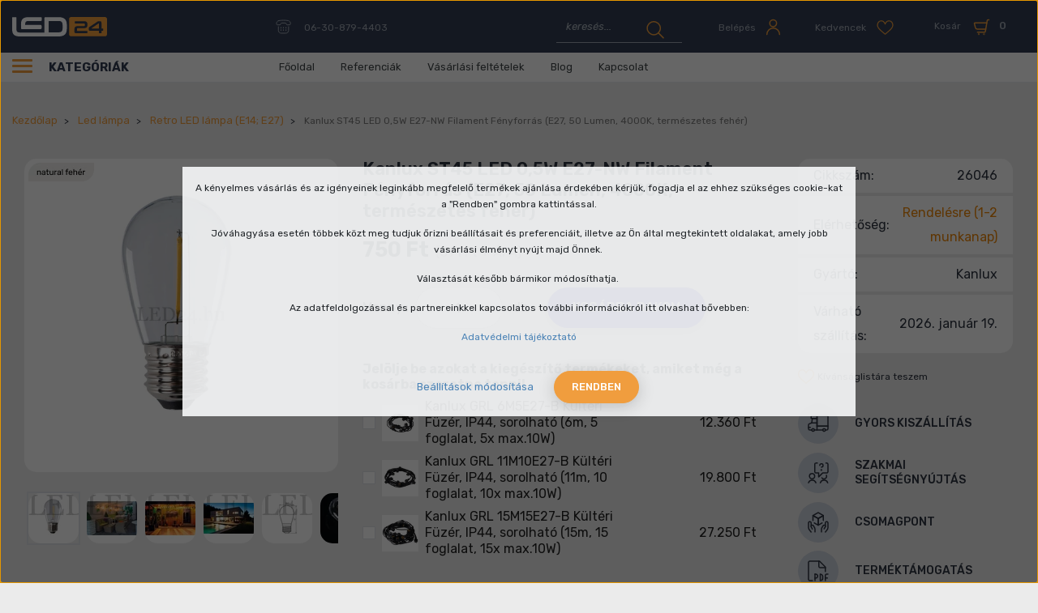

--- FILE ---
content_type: text/html; charset=UTF-8
request_url: https://www.led24.hu/kanlux-st45-led-05w-nw-filament-fenyforras-e27-50-lumen-4000k-termeszetes-feher
body_size: 39422
content:

<!DOCTYPE html>
<html lang="hu" dir="ltr">
<head>
    <title>Kanlux ST45 LED, E27, 0,5W-NW filament fényforrás, 4000K, 50 lumen</title>
    <meta charset="utf-8">
    <meta name="keywords" content="Kanlux ST45 LED 0,5W E27-NW Filament Fényforrás (E27, 50 Lumen, 4000K, természetes fehér),  led24, led bolt, led webáruház, led szalag, led fénycső, led világítás, led lámpa, led tápegység, led reflektor">
    <meta name="description" content="Kanlux ST45, 0,5W filament LED fényforrás, 4000K természetes fehér fénnyel, 50lm fényárammal E27 foglalatba. IK04-es törésállóság. A LED24 webshopban! Kanlux 26046">
    <meta name="robots" content="index, follow">
    <link rel="image_src" href="https://led24.cdn.shoprenter.hu/custom/led24/image/data/product/Kanlux/st45e27/26046/26046.jpg.webp?lastmod=1713878001.1666947089">
    <meta property="og:title" content="Kanlux ST45 LED 0,5W E27-NW Filament Fényforrás (E27, 50 Lumen, 4000K, természetes fehér)" />
    <meta property="og:type" content="product" />
    <meta property="og:url" content="https://www.led24.hu/kanlux-st45-led-05w-nw-filament-fenyforras-e27-50-lumen-4000k-termeszetes-feher" />
    <meta property="og:image" content="https://led24.cdn.shoprenter.hu/custom/led24/image/cache/w1719h900/product/Kanlux/st45e27/26046/26046.jpg.webp?lastmod=1713878001.1666947089" />
    <meta property="og:description" content="Kanlux ST45 LED 0,5W E27-NW (E27, 50 Lumen, 4000K, természetes fehér) 0,5W retro kialakítású műanyag LED fényforrás. 50 lumen fényáram, 220°-os szórásszög. Kiváló kiegészítője egy fényfüzérnek (Kanlux GRL), de..." />
    <link href="https://led24.cdn.shoprenter.hu/custom/led24/image/data/src_2022/favicon.svg?lastmod=1666605474.1666947089" rel="icon" />
    <link href="https://led24.cdn.shoprenter.hu/custom/led24/image/data/src_2022/favicon.svg?lastmod=1666605474.1666947089" rel="apple-touch-icon" />
    <base href="https://www.led24.hu:443" />
    <meta name="geo.region" content="HU-BU" />
<meta name="geo.placename" content="Budapest" />
<meta name="geo.position" content="47.499392;19.074196" />
<meta name="ICBM" content="47.499392, 19.074196" />
<meta name="p:domain_verify" content="5bf68c2a94697353fee08839cca11c45"/>

    <meta name="viewport" content="width=device-width, initial-scale=1, maximum-scale=1, user-scalable=0">
            <link href="https://www.led24.hu/kanlux-st45-led-05w-nw-filament-fenyforras-e27-50-lumen-4000k-termeszetes-feher" rel="canonical">
    
            
                <link rel="preconnect" href="https://fonts.googleapis.com">
    <link rel="preconnect" href="https://fonts.gstatic.com" crossorigin>
	<link href="https://fonts.googleapis.com/css2?family=Rubik:ital,wght@0,300;0,400;0,500;0,600;0,700;1,400&display=swap" rel="stylesheet">
    <link href="https://cdnjs.cloudflare.com/ajax/libs/fancybox/3.5.7/jquery.fancybox.min.css" rel="stylesheet" />

            <link rel="stylesheet" href="https://led24.cdn.shoprenter.hu/custom/led24/catalog/view/theme/starter_1/style/1726222080.1582880535.1712836476.1690902524.css?v=null.1666947089" media="screen">
        <script>
        window.nonProductQuality = 80;
    </script>
    <script src="//ajax.googleapis.com/ajax/libs/jquery/1.10.2/jquery.min.js"></script>
    <script>window.jQuery || document.write('<script src="https://led24.cdn.shoprenter.hu/catalog/view/javascript/jquery/jquery-1.10.2.min.js?v=1484139539"><\/script>');</script>
    <script src="//cdn.jsdelivr.net/npm/slick-carousel@1.8.1/slick/slick.min.js"></script>

                
        
    
    <!-- Header JavaScript codes -->
            <script src="https://led24.cdn.shoprenter.hu/web/compiled/js/base.js?v=1768402759"></script>
                    <script src="https://led24.cdn.shoprenter.hu/web/compiled/js/countdown.js?v=1768402759"></script>
                    <script src="https://led24.cdn.shoprenter.hu/web/compiled/js/productreview.js?v=1768402759"></script>
                    <script src="https://led24.cdn.shoprenter.hu/web/compiled/js/before_starter2_head.js?v=1768402759"></script>
                    <script src="https://led24.cdn.shoprenter.hu/web/compiled/js/before_starter2_productpage.js?v=1768402759"></script>
                    <script src="https://led24.cdn.shoprenter.hu/web/compiled/js/nanobar.js?v=1768402759"></script>
                    <!-- Header jQuery onLoad scripts -->
    <script>window.countdownFormat='%D:%H:%M:%S';var BASEURL='https://www.led24.hu';Currency={"symbol_left":"","symbol_right":" Ft","decimal_place":0,"decimal_point":",","thousand_point":".","currency":"HUF","value":1};var ShopRenter=ShopRenter||{};ShopRenter.product={"id":4523,"sku":"26046","currency":"HUF","unitName":"db","price":750,"name":"Kanlux ST45 LED 0,5W E27-NW Filament F\u00e9nyforr\u00e1s (E27, 50 Lumen, 4000K, term\u00e9szetes feh\u00e9r)","brand":"Kanlux","currentVariant":[],"parent":{"id":4523,"sku":"26046","unitName":"db","price":750,"name":"Kanlux ST45 LED 0,5W E27-NW Filament F\u00e9nyforr\u00e1s (E27, 50 Lumen, 4000K, term\u00e9szetes feh\u00e9r)"}};function setAutoHelpTitles(){$('.autohelp[title]').each(function(){if(!$(this).parents('.aurora-scroll-mode').length){$(this).attr('rel',$(this).attr('title'));$(this).removeAttr('title');$(this).qtip({content:{text:$(this).attr('rel')},hide:{fixed:true},position:{corner:{target:'topMiddle',tooltip:'bottomMiddle'},adjust:{screen:true}},style:{border:{color:'#5c95db'},background:'#f9fafc',width:250}});}});}
$(document).ready(function(){setAutoHelpTitles();});$(window).load(function(){var init_relatedproducts_Scroller=function(){$("#relatedproducts .aurora-scroll-click-mode").each(function(){var max=0;$(this).find($(".list_prouctname")).each(function(){var h=$(this).height();max=h>max?h:max;});$(this).find($(".list_prouctname")).each(function(){$(this).height(max);});});$("#relatedproducts .aurora-scroll-click-mode").auroraScroll({autoMode:"click",frameRate:60,speed:2.5,direction:-1,elementClass:"product-snapshot",pauseAfter:false,horizontal:true,visible:1,arrowsPosition:2},function(){initAurora();});}
init_relatedproducts_Scroller();var init_boughtwith_Scroller=function(){$("#boughtwith .aurora-scroll-click-mode").each(function(){var max=0;$(this).find($(".list_prouctname")).each(function(){var h=$(this).height();max=h>max?h:max;});$(this).find($(".list_prouctname")).each(function(){$(this).height(max);});});$("#boughtwith .aurora-scroll-click-mode").auroraScroll({autoMode:"click",frameRate:60,speed:2.5,direction:-1,elementClass:"product-snapshot",pauseAfter:false,horizontal:true,visible:1,arrowsPosition:2},function(){initAurora();});}
init_boughtwith_Scroller();});</script><!--Custom header scripts--><script src="https://www.googleoptimize.com/optimize.js?id=OPT-N6Q5ZHZ"></script><script id="barat_hud_sr_script">var hst=document.createElement("script");hst.src="//admin.fogyasztobarat.hu/h-api.js";hst.type="text/javascript";hst.setAttribute("data-id","QHUYZTCV");hst.setAttribute("id","fbarat");var hs=document.getElementById("barat_hud_sr_script");hs.parentNode.insertBefore(hst,hs);</script><script src="https://led24.cdn.shoprenter.hu/web/compiled/js/vue/manifest.bundle.js?v=1768402756"></script><script>var ShopRenter=ShopRenter||{};ShopRenter.onCartUpdate=function(callable){document.addEventListener('cartChanged',callable)};ShopRenter.onItemAdd=function(callable){document.addEventListener('AddToCart',callable)};ShopRenter.onItemDelete=function(callable){document.addEventListener('deleteCart',callable)};ShopRenter.onSearchResultViewed=function(callable){document.addEventListener('AuroraSearchResultViewed',callable)};ShopRenter.onSubscribedForNewsletter=function(callable){document.addEventListener('AuroraSubscribedForNewsletter',callable)};ShopRenter.onCheckoutInitiated=function(callable){document.addEventListener('AuroraCheckoutInitiated',callable)};ShopRenter.onCheckoutShippingInfoAdded=function(callable){document.addEventListener('AuroraCheckoutShippingInfoAdded',callable)};ShopRenter.onCheckoutPaymentInfoAdded=function(callable){document.addEventListener('AuroraCheckoutPaymentInfoAdded',callable)};ShopRenter.onCheckoutOrderConfirmed=function(callable){document.addEventListener('AuroraCheckoutOrderConfirmed',callable)};ShopRenter.onCheckoutOrderPaid=function(callable){document.addEventListener('AuroraOrderPaid',callable)};ShopRenter.onCheckoutOrderPaidUnsuccessful=function(callable){document.addEventListener('AuroraOrderPaidUnsuccessful',callable)};ShopRenter.onProductPageViewed=function(callable){document.addEventListener('AuroraProductPageViewed',callable)};ShopRenter.onMarketingConsentChanged=function(callable){document.addEventListener('AuroraMarketingConsentChanged',callable)};ShopRenter.onCustomerRegistered=function(callable){document.addEventListener('AuroraCustomerRegistered',callable)};ShopRenter.onCustomerLoggedIn=function(callable){document.addEventListener('AuroraCustomerLoggedIn',callable)};ShopRenter.onCustomerUpdated=function(callable){document.addEventListener('AuroraCustomerUpdated',callable)};ShopRenter.onCartPageViewed=function(callable){document.addEventListener('AuroraCartPageViewed',callable)};ShopRenter.customer={"userId":0,"userClientIP":"18.216.210.160","userGroupId":8,"customerGroupTaxMode":"gross","customerGroupPriceMode":"gross_net_tax","email":"","phoneNumber":"","name":{"firstName":"","lastName":""}};ShopRenter.theme={"name":"led24_2022_sr","family":"starter","parent":""};ShopRenter.shop={"name":"led24","locale":"hu","currency":{"code":"HUF","rate":1},"domain":"led24.myshoprenter.hu"};ShopRenter.page={"route":"product\/product","queryString":"kanlux-st45-led-05w-nw-filament-fenyforras-e27-50-lumen-4000k-termeszetes-feher"};ShopRenter.formSubmit=function(form,callback){callback();};let loadedAsyncScriptCount=0;function asyncScriptLoaded(position){loadedAsyncScriptCount++;if(position==='body'){if(document.querySelectorAll('.async-script-tag').length===loadedAsyncScriptCount){if(/complete|interactive|loaded/.test(document.readyState)){document.dispatchEvent(new CustomEvent('asyncScriptsLoaded',{}));}else{document.addEventListener('DOMContentLoaded',()=>{document.dispatchEvent(new CustomEvent('asyncScriptsLoaded',{}));});}}}}</script><script type="text/javascript"src="https://led24.cdn.shoprenter.hu/web/compiled/js/vue/customerEventDispatcher.bundle.js?v=1768402756"></script>                
            
            <script>window.dataLayer=window.dataLayer||[];function gtag(){dataLayer.push(arguments)};var ShopRenter=ShopRenter||{};ShopRenter.config=ShopRenter.config||{};ShopRenter.config.googleConsentModeDefaultValue="denied";</script>                        <script type="text/javascript" src="https://led24.cdn.shoprenter.hu/web/compiled/js/vue/googleConsentMode.bundle.js?v=1768402756"></script>

            <!-- Facebook Pixel Code -->
<script>
  !function(f,b,e,v,n,t,s)
  {if(f.fbq)return;n=f.fbq=function(){n.callMethod?
  n.callMethod.apply(n,arguments):n.queue.push(arguments)};
  if(!f._fbq)f._fbq=n;n.push=n;n.loaded=!0;n.version='2.0';
  n.queue=[];t=b.createElement(e);t.async=!0;
  t.src=v;s=b.getElementsByTagName(e)[0];
  s.parentNode.insertBefore(t,s)}(window, document,'script',
  'https://connect.facebook.net/en_US/fbevents.js');
  fbq('consent', 'revoke');
fbq('init', '318999951807168');
  fbq('track', 'PageView');
document.addEventListener('AuroraProductPageViewed', function(auroraEvent) {
                    fbq('track', 'ViewContent', {
                        content_type: 'product',
                        content_ids: [auroraEvent.detail.product.id.toString()],
                        value: parseFloat(auroraEvent.detail.product.grossUnitPrice),
                        currency: auroraEvent.detail.product.currency
                    }, {
                        eventID: auroraEvent.detail.event.id
                    });
                });
document.addEventListener('AuroraAddedToCart', function(auroraEvent) {
    var fbpId = [];
    var fbpValue = 0;
    var fbpCurrency = '';

    auroraEvent.detail.products.forEach(function(item) {
        fbpValue += parseFloat(item.grossUnitPrice) * item.quantity;
        fbpId.push(item.id);
        fbpCurrency = item.currency;
    });


    fbq('track', 'AddToCart', {
        content_ids: fbpId,
        content_type: 'product',
        value: fbpValue,
        currency: fbpCurrency
    }, {
        eventID: auroraEvent.detail.event.id
    });
})
window.addEventListener('AuroraMarketingCookie.Changed', function(event) {
            let consentStatus = event.detail.isAccepted ? 'grant' : 'revoke';
            if (typeof fbq === 'function') {
                fbq('consent', consentStatus);
            }
        });
</script>
<noscript><img height="1" width="1" style="display:none"
  src="https://www.facebook.com/tr?id=318999951807168&ev=PageView&noscript=1"
/></noscript>
<!-- End Facebook Pixel Code -->

            
            
            
                <!--Global site tag(gtag.js)--><script async src="https://www.googletagmanager.com/gtag/js?id=G-D6CEFJS53P"></script><script>window.dataLayer=window.dataLayer||[];function gtag(){dataLayer.push(arguments);}
gtag('js',new Date());gtag('config','G-D6CEFJS53P');gtag('config',' AW-975726848',{"allow_enhanced_conversions":true});gtag('config','AW-10840742213',{"allow_enhanced_conversions":true});gtag('config','AW-589194821',{"allow_enhanced_conversions":true});</script>                                <script type="text/javascript" src="https://led24.cdn.shoprenter.hu/web/compiled/js/vue/GA4EventSender.bundle.js?v=1768402756"></script>

    
    
</head>
<body id="body" class="page-body product-page-body starter_1-body desktop-device-body" role="document">
<script>var bodyComputedStyle=window.getComputedStyle(document.body);ShopRenter.theme.breakpoints={'xs':parseInt(bodyComputedStyle.getPropertyValue('--breakpoint-xs')),'sm':parseInt(bodyComputedStyle.getPropertyValue('--breakpoint-sm')),'md':parseInt(bodyComputedStyle.getPropertyValue('--breakpoint-md')),'lg':parseInt(bodyComputedStyle.getPropertyValue('--breakpoint-lg')),'xl':parseInt(bodyComputedStyle.getPropertyValue('--breakpoint-xl'))}</script><div id="fb-root"></div><script>(function(d,s,id){var js,fjs=d.getElementsByTagName(s)[0];if(d.getElementById(id))return;js=d.createElement(s);js.id=id;js.src="//connect.facebook.net/hu_HU/sdk/xfbml.customerchat.js#xfbml=1&version=v2.12&autoLogAppEvents=1";fjs.parentNode.insertBefore(js,fjs);}(document,"script","facebook-jssdk"));</script>
                    

<!-- cached --><div class="Fixed nanobar js-nanobar-first-login">
    <div class="container nanobar-container">
        <div class="row flex-column flex-sm-row">
            <div class="col-12 col-sm-6 col-lg-8 nanobar-text-cookies align-self-center text-sm-left">
                <p>A kényelmes vásárlás és az igényeinek leginkább megfelelő termékek ajánlása érdekében kérjük, fogadja el az ehhez szükséges cookie-kat a "Rendben" gombra kattintással.
</p>
<p>Jóváhagyása esetén többek közt meg tudjuk őrizni beállításait és preferenciáit, illetve az Ön által megtekintett oldalakat, amely jobb vásárlási élményt nyújt majd Önnek. 
</p>
<p>Választását később bármikor módosíthatja. 
</p>
<p>Az adatfeldolgozással és partnereinkkel kapcsolatos további információkról itt olvashat bővebben:
</p>
<p><a href="https://www.led24.hu/adatvedelmi-nyilatkozat">Adatvédelmi tájékoztató</a>
</p>
            </div>
            <div class="col-12 col-sm-6 col-lg-4 nanobar-buttons m-sm-0 text-center text-sm-right">
                <a href="" class="btn btn-link nanobar-settings-button js-nanobar-settings-button">
                    Beállítások módosítása
                </a>
                <a href="" class="btn btn-primary nanobar-btn js-nanobar-close-cookies" data-button-save-text="Beállítások mentése">
                    Rendben
                </a>
            </div>
        </div>
        <div class="nanobar-cookies js-nanobar-cookies flex-column flex-sm-row text-left pt-3 mt-3" style="display: none;">
            <div class="form-check pt-2 pb-2 pr-2 mb-0">
                <input class="form-check-input" type="checkbox" name="required_cookies" disabled checked />
                <label class="form-check-label">
                    Szükséges cookie-k
                    <div class="cookies-help-text text-muted">
                        Ezek a cookie-k segítenek abban, hogy a webáruház használható és működőképes legyen.
                    </div>
                </label>
            </div>
            <div class="form-check pt-2 pb-2 pr-2 mb-0">
                <input class="form-check-input js-nanobar-marketing-cookies" type="checkbox" name="marketing_cookies"
                         checked />
                <label class="form-check-label">
                    Marketing cookie-k
                    <div class="cookies-help-text text-muted">
                        Ezeket a cookie-k segítenek abban, hogy az Ön érdeklődési körének megfelelő reklámokat és termékeket jelenítsük meg a webáruházban.
                    </div>
                </label>
            </div>
        </div>
    </div>
</div>

<script>
    (function ($) {
        $(document).ready(function () {
            new AuroraNanobar.FirstLogNanobarCheckbox(jQuery('.js-nanobar-first-login'), 'modal');
        });
    })(jQuery);
</script>
<!-- /cached -->

                <!-- page-wrap -->

                <div class="page-wrap">
                                                
    <header class="sticky-header d-none d-lg-block">
                    <div class="header-top-line">
                <div class="container">
                    <div class="header-top d-flex">
						  <nav class="navbar navbar-expand-lg justify-content-between">
                            <!-- cached -->
    <a class="navbar-brand" href="/"><img style="border: 0; max-width: 220px;" src="https://led24.cdn.shoprenter.hu/custom/led24/image/data/src_2022/led24_logo_1.svg?v=1666605474" title="led24" alt="led24" /></a>
<!-- /cached -->
							 
							  <div class="navbar-top-inner">
								     
									  <div class="navbar-top-phone-container">
										  <span class="hamburger-phone-icon">
												<svg width="19" height="18" viewBox="0 0 19 18" fill="none" xmlns="http://www.w3.org/2000/svg">
<path d="M3.66567 1.51409C2.06627 1.8949 1 3.26582 1 4.86523V5.55068C1 5.85533 1.15232 6.15998 1.30464 6.38847C1.53313 6.61696 1.83778 6.69311 2.14243 6.69311H5.03661C5.6459 6.69311 6.17904 6.15998 6.17904 5.55068C6.17904 4.94139 6.71217 4.40825 7.32147 4.40825H11.8912C12.5005 4.40825 13.0336 4.94139 13.0336 5.55068C13.0336 6.15998 13.5668 6.69311 14.1761 6.69311H17.0702C17.6795 6.69311 18.2126 6.15998 18.2126 5.55068V4.86523C18.2126 3.26582 17.0702 1.8949 15.547 1.51409C11.5104 0.828635 7.54994 0.828635 3.66567 1.51409Z" stroke="currentColor " stroke-linecap="round" stroke-linejoin="round"/>
<path d="M3.28467 8.97803V13.5478C3.28467 15.4518 4.80791 16.975 6.71196 16.975H12.4241C14.3282 16.975 15.8514 15.4518 15.8514 13.5478V8.97803" stroke="currentColor " stroke-linecap="round" stroke-linejoin="round"/>
<path d="M6.40767 10.1206C6.25535 10.1206 6.10303 10.2729 6.10303 10.4253C6.10303 10.5776 6.25535 10.7299 6.40767 10.7299C6.56 10.7299 6.71231 10.5776 6.71231 10.4253C6.71231 10.2729 6.56 10.1206 6.40767 10.1206Z" stroke="currentColor " stroke-linecap="round" stroke-linejoin="round"/>
<path d="M9.53023 10.1206C9.37791 10.1206 9.22559 10.2729 9.22559 10.4253C9.22559 10.5776 9.37791 10.7299 9.53023 10.7299C9.68255 10.7299 9.83487 10.5776 9.83487 10.4253C9.83487 10.2729 9.68255 10.1206 9.53023 10.1206Z" stroke="currentColor " stroke-linecap="round" stroke-linejoin="round"/>
<path d="M12.7289 10.1206C12.5766 10.1206 12.4243 10.2729 12.4243 10.4253C12.4243 10.5776 12.5766 10.7299 12.7289 10.7299C12.8813 10.7299 13.0336 10.5776 13.0336 10.4253C13.0336 10.2729 12.8813 10.1206 12.7289 10.1206Z" stroke="currentColor " stroke-linecap="round" stroke-linejoin="round"/>
<path d="M6.40767 13.0146C6.25535 13.0146 6.10303 13.167 6.10303 13.3193C6.10303 13.4716 6.25535 13.6239 6.40767 13.6239C6.56 13.6239 6.71231 13.4716 6.71231 13.3193C6.71231 13.167 6.56 13.0146 6.40767 13.0146Z" stroke="currentColor " stroke-linecap="round" stroke-linejoin="round"/>
<path d="M9.53023 13.0146C9.37791 13.0146 9.22559 13.167 9.22559 13.3193C9.22559 13.4716 9.37791 13.6239 9.53023 13.6239C9.68255 13.6239 9.83487 13.4716 9.83487 13.3193C9.83487 13.167 9.68255 13.0146 9.53023 13.0146Z" stroke="currentColor " stroke-linecap="round" stroke-linejoin="round"/>
<path d="M12.7289 13.0146C12.5766 13.0146 12.4243 13.167 12.4243 13.3193C12.4243 13.4716 12.5766 13.6239 12.7289 13.6239C12.8813 13.6239 13.0336 13.4716 13.0336 13.3193C13.0336 13.167 12.8813 13.0146 12.7289 13.0146Z" stroke="currentColor " stroke-linecap="round" stroke-linejoin="round"/>
</svg>

											</span>
											<a class="navbar-top-phone-link hamburger-contacts-link" href="tel:06-30-879-4403">06-30-879-4403</a>
									  </div>										
                                    								  <div class="d-flex ml-auto align-items-center">
									     
																					
<div class="dropdown search-module d-flex">
    <div class="input-group">
        <input class="form-control disableAutocomplete" type="text" placeholder="keresés..." value=""
               id="filter_keyword" 
               onclick="this.value=(this.value==this.defaultValue)?'':this.value;"/>
        <div class="input-group-append">
            <button class="btn btn-link" onclick="moduleSearch();">
                <svg width="22" height="22" viewBox="0 0 22 22" fill="none" xmlns="http://www.w3.org/2000/svg">
<path d="M12.3483 16.2833C16.4438 14.5852 18.3417 9.79037 16.6435 5.69487C14.9454 1.59937 10.1507 -0.298593 6.0552 1.39954C1.9597 3.09768 0.0617632 7.89251 1.7599 11.988C3.55792 16.0835 8.25277 17.9815 12.3483 16.2833Z" stroke="currentColor " stroke-width="1.5" stroke-linecap="round" stroke-linejoin="round"/>
<path d="M14.8457 14.5854L21.0389 20.7786" stroke="currentColor " stroke-width="1.5" stroke-linecap="round" stroke-linejoin="round"/>
</svg>

            </button>
        </div>
    </div>

    <input type="hidden" id="filter_description" value="0"/>
    <input type="hidden" id="search_shopname" value="led24"/>
    <div id="results" class="dropdown-menu search-results p-0"></div>
</div>



																				 <!-- cached -->
    <ul class="nav login-list">
                    <li class="nav-item">
                <a class="nav-link btn d-flex align-items-center" href="index.php?route=account/login" title="Belépés">
					<span class="nav-icon-text">Belépés </span>
                    <span>
                        <svg width="19" height="21" viewBox="0 0 19 21" fill="none" xmlns="http://www.w3.org/2000/svg">
<path d="M9.42061 9.94259C11.7304 9.94259 13.6419 8.03119 13.6419 5.72139C13.6419 3.41159 11.7304 1.5 9.42061 1.5C7.11081 1.5 5.19922 3.41159 5.19922 5.72139C5.27887 8.11083 7.11081 9.94259 9.42061 9.94259Z" stroke="currentColor " stroke-width="1.5" stroke-linecap="round" stroke-linejoin="round"/>
<path d="M1.69434 19.4997C1.69434 15.1987 5.19884 11.6943 9.49984 11.6943C13.8008 11.6943 17.3054 15.1987 17.3054 19.4997" stroke="currentColor " stroke-width="1.5" stroke-linecap="round" stroke-linejoin="round"/>
</svg>

                    </span>
                </a>
            </li>
            </ul>
<!-- /cached -->
										<hx:include src="/_fragment?_path=_format%3Dhtml%26_locale%3Den%26_controller%3Dmodule%252Fwishlist&amp;_hash=U2JSnt6UqD576DqItu2PS0phHjuR7Bz5e9Zv56FyXPA%3D"></hx:include>
										<div id="js-cart">
											<hx:include src="/_fragment?_path=_format%3Dhtml%26_locale%3Den%26_controller%3Dmodule%252Fcart&amp;_hash=A3AYfvEnMJErwCLdx9606v7vfO9ctCTrhfqZLAAJic8%3D"></hx:include>
										</div>
								  </div>
								
							  </div>
                           
                        </nav>                       
                    </div>
                </div>
            </div>
            <div class="header-bottom-line">
                <div class="container">
                    <div class="header-bottom d-flex">
                       <div class="header-top-left d-flex align-items-center">
						   <div class="header-top-categories-wrapper">
							   <div class="d-flex" >
								   <div class="hamburger-icon position-relative">
										<div class="hamburger-icon-line position-absolute line-1"></div>
										<div class="hamburger-icon-line position-absolute line-2"></div>
										<div class="hamburger-icon-line position-absolute line-3"></div>
									</div>
								   Kategóriák
							   </div>
						
							   


                    
            <div id="module_category_wrapper" class="module-category-wrapper">
    
    <div id="category" class="module content-module header-position category-module" >
                <div class="module-body">
                        <div id="category-nav">
            


<ul class="nav nav-pills category category-menu sf-menu sf-horizontal cached">
    <li id="cat_84" class="nav-item item category-list module-list parent even dropDownParent align-1">
    <a href="https://www.led24.hu/led-panel" class="nav-link">
                Led panel
    </a>
    <div class="children js-subtree-dropdown subtree-dropdown">
        <div style="width: 1192px; height: 604px" class="subtree-dropdown-inner p-3">
            <div class="dropdown-wrapper dropdown-bg-1 ">
	<div class="dropdown-list-wrapper col-8">
		<div class="dropdown-menu-item" id="cat_112"><a class="dropdown-menu-item-link" href="/led-panel/almennyezeti">
			<img alt="category image" src="https://led24.cdn.shoprenter.hu/custom/led24/image/cache/w0h0q80np1/src_2022/categories/1/1.png?v=1760958759" /> kazettás álmennyezetbe (60x60, 120x30) </a>
		</div>
		<div class="dropdown-menu-item" id="cat_127"><a class="dropdown-menu-item-link" href="/led-panel/kiegeszitok-led-panelhez">
			<img alt="category image" src="https://led24.cdn.shoprenter.hu/custom/led24/image/cache/w0h0q80np1/src_2022/categories/1/2.png?v=1760958759" /> LED Panel kiegészítők </a>
		</div>
		<div class="dropdown-menu-item" id="cat_111"><a class="dropdown-menu-item-link" href="/led-panel/mini">
			<img alt="category image" src="https://led24.cdn.shoprenter.hu/custom/led24/image/cache/w0h0q80np1/src_2022/categories/1/3.png?v=1760958759" /> Mini LED Panelek </a>
		</div>
		<div class="dropdown-menu-item" id="cat_160"><a class="dropdown-menu-item-link" href="/led-panel/falon-kivuli">
			<img alt="category image" src="https://led24.cdn.shoprenter.hu/custom/led24/image/cache/w0h0q80np1/src_2022/categories/1/4.png?v=1760958759" /> Falon kívüli </a>
		</div>
		<div class="dropdown-menu-item" id="cat_162"><a class="dropdown-menu-item-link" href="/led-panel/sullyesztheto-premium-led-panel">
			<img alt="category image" src="https://led24.cdn.shoprenter.hu/custom/led24/image/cache/w0h0q80np1/src_2022/categories/1/5.png?v=1760958759" /> Süllyeszthető prémium LED panel </a>
		</div>
		<div class="dropdown-menu-item" id="cat_167"><a class="dropdown-menu-item-link" href="/led-panel/ufo-lampa-belso">
			<img alt="category image" src="https://led24.cdn.shoprenter.hu/custom/led24/image/cache/w0h0q80np1/src_2022/categories/1/6.png?v=1760958759" /> UFO lámpa belső </a>
		</div>
		<div class="dropdown-menu-item" id="cat_200"><a class="dropdown-menu-item-link" href="/led-panel/dimmelheto-led-panel">
			<img alt="category image" src="https://led24.cdn.shoprenter.hu/custom/led24/image/cache/w0h0q80np1/src_2022/categories/1/7.png?v=1760958759" /> Dimmelhető LED panel </a>
		</div>
		<div class="dropdown-menu-item" id="cat_128"><a class="dropdown-menu-item-link" href="/led-panel/led-melysugarzo">
			<img alt="category image" src="https://led24.cdn.shoprenter.hu/custom/led24/image/cache/w0h0q80np1/src_2022/categories/1/8.png?v=1760958759" /> LED mélysugárzó </a>
		</div>
	</div>
	<div class="dropdown-top-wrapper col-4"><span class="dropdown-top-title h1">TOP termék</span> 
		<img alt="top product image" class="dropdown-top-img" src="https://led24.cdn.shoprenter.hu/custom/led24/image/cache/w0h0q80np1/ckeditor/kanlux-blingo-r-34w.png?v=1760958759" />
		<p class="dropdown-top-text">Kanlux Blingo BL (Backlight) 34W süllyesztett led panel (4080 lumen, 4000K, természetes fehér, 60x60 cm)
		</p> <span class="dropdown-top-price">9 590 Ft</span> <a class="dropdown-top-link" href="kanlux-blingo-r-34w-sullyesztett-led-panel-backlight-4080-lumen-4000k-termeszetes-feher-60x60-cm"> <span class="btn btn-primary"> Részletek </span> </a>
	</div>
</div>
        </div>
    </div>
</li><li id="cat_82" class="nav-item item category-list module-list parent odd dropDownParent align-1">
    <a href="https://www.led24.hu/led-reflektor" class="nav-link">
                Led reflektor
    </a>
    <div class="children js-subtree-dropdown subtree-dropdown">
        <div style="width: 1192px; height: 604px" class="subtree-dropdown-inner p-3">
            <div class="dropdown-wrapper dropdown-bg-2">
	<div class="dropdown-list-wrapper col-8">
		<div class="dropdown-menu-item" id="cat_139"><a class="dropdown-menu-item-link" href="/led-reflektor/fekete-hazas-led-reflektor">
			<img alt="category image" src="https://led24.cdn.shoprenter.hu/custom/led24/image/cache/w0h0q80np1/src_2022/categories/2/1.png?v=1740428898" /> Fekete Házas Led Reflektor </a>
		</div>
		<div class="dropdown-menu-item" id="cat_87"><a class="dropdown-menu-item-link" href="/led-reflektor/mozgaserzekelos-led-reflektor">
			<img alt="category image" src="https://led24.cdn.shoprenter.hu/custom/led24/image/cache/w0h0q80np1/src_2022/categories/2/2.png?v=1740428898" /> Mozgásérzékelővel ellátott Led reflektor </a>
		</div>
		<div class="dropdown-menu-item" id="cat_88"><a class="dropdown-menu-item-link" href="/led-reflektor/feher-slim-led-reflektor">
			<img alt="category image" src="https://led24.cdn.shoprenter.hu/custom/led24/image/cache/w0h0q80np1/src_2022/categories/2/3.png?v=1740428898" /> Fehér slim Led reflektor </a>
		</div>
		<div class="dropdown-menu-item" id="cat_122"><a class="dropdown-menu-item-link" href="/led-reflektor/hordozhato-akkumulatoros-led-reflektor">
			<img alt="category image" src="https://led24.cdn.shoprenter.hu/custom/led24/image/cache/w0h0q80np1/src_2022/categories/2/4.png?v=1740428898" /> Hordozható, akkumulátoros LED reflektor </a>
		</div>
		<div class="dropdown-menu-item" id="cat_89"><a class="dropdown-menu-item-link" href="/led-reflektor/rgb">
			<img alt="category image" src="https://led24.cdn.shoprenter.hu/custom/led24/image/cache/w0h0q80np1/src_2022/categories/2/5.png?v=1740428898" /> RGB Led reflektor </a>
		</div>
		<div class="dropdown-menu-item" id="cat_173"><a class="dropdown-menu-item-link" href="/led-reflektor/napelemes-reflektor">
			<img alt="category image" src="https://led24.cdn.shoprenter.hu/custom/led24/image/cache/w0h0q80np1/src_2022/categories/2/6.png?v=1740428898" /> Napelemes reflektor </a>
		</div>
		<div class="dropdown-menu-item" id="cat_158"><a class="dropdown-menu-item-link" href="/led-reflektor/akkus-lampak">
			<img alt="category image" src="https://led24.cdn.shoprenter.hu/custom/led24/image/cache/w0h0q80np1/src_2022/categories/2/7.png?v=1740428898" /> Akkus lámpák </a>
		</div>
		<div class="dropdown-menu-item" id="cat_198"><a class="dropdown-menu-item-link" href="/led-reflektor/allvanyos-led-reflektor">
			<img alt="category image" src="https://led24.cdn.shoprenter.hu/custom/led24/image/cache/w0h0q80np1/src_2022/categories/2/8.png?v=1740428898" /> Állványos LED Reflektor </a>
		</div>
		<div class="dropdown-menu-item" id="cat_202"><a class="dropdown-menu-item-link" href="/led-reflektor/keret-nelkuli">
			<img alt="category image" src="https://led24.cdn.shoprenter.hu/custom/led24/image/cache/w0h0q80np1/keret_nelkuli_reflektor.png?v=1740428898" /> Keret nélküli </a>
		</div>
	</div>
	<div class="dropdown-top-wrapper col-4"><span class="dropdown-top-title h1">TOP termék</span> 
		<img alt="top product image" class="dropdown-top-img" src="https://led24.cdn.shoprenter.hu/custom/led24/image/cache/w0h0q80np1/src_2022/categories/top/2.png?v=1740428898" />
		<p class="dropdown-top-text">Kanlux STATO LED 30W-B reflektor, munkalámpa (IP65, természetes fehér, 2700Lumen, villásdugóval)
		</p> <span class="dropdown-top-price">14 980 Ft</span> <a class="dropdown-top-link" href="kanlux-stato-led-30w-b-reflektor-munkalampa-ip65-termeszetes-feher-2700lumen-villasdugoval"> <span class="btn btn-primary"> Részletek </span> </a>
	</div>
</div>
        </div>
    </div>
</li><li id="cat_83" class="nav-item item category-list module-list even">
    <a href="https://www.led24.hu/led-fenycso" class="nav-link">
                Led fénycső
    </a>
    </li><li id="cat_110" class="nav-item item category-list module-list parent odd dropDownParent align-1">
    <a href="https://www.led24.hu/led-izzo" class="nav-link">
                LED izzó forma
    </a>
    <div class="children js-subtree-dropdown subtree-dropdown">
        <div style="width: 449px; height: 125px" class="subtree-dropdown-inner p-3">
            <div class="dropdown-wrapper">
	<div class="dropdown-list-wrapper col-8">
		<div class="dropdown-menu-item" id="cat_187"><a class="dropdown-menu-item-link" href="/led-izzo/vintage-led-izzo">
			<img alt="category image" src="https://led24.cdn.shoprenter.hu/custom/led24/image/cache/w0h0q80np1/src_2022/categories/4/1.png?v=1667393749" />Vintage LED izzó </a>
		</div>
	</div>
</div>
        </div>
    </div>
</li><li id="cat_80" class="nav-item item category-list module-list parent even dropDownParent align-1">
    <a href="https://www.led24.hu/led-lampa" class="nav-link">
                Led lámpa
    </a>
    <div class="children js-subtree-dropdown subtree-dropdown">
        <div style="width: 1192px; height: 604px" class="subtree-dropdown-inner p-3">
            <div class="dropdown-wrapper dropdown-bg-5">
	<div class="dropdown-list-wrapper col-8">
		<div class="dropdown-menu-item" id="cat_108"><a class="dropdown-menu-item-link" href="/led-lampa/e14">
			<img alt="category image" src="https://led24.cdn.shoprenter.hu/custom/led24/image/cache/w0h0q80np1/src_2022/categories/5/1.png?v=1692772360" /> E14 </a>
		</div>

		<div class="dropdown-menu-item" id="cat_109"><a class="dropdown-menu-item-link" href="/led-lampa/e27">
			<img alt="category image" src="https://led24.cdn.shoprenter.hu/custom/led24/image/cache/w0h0q80np1/src_2022/categories/5/2.png?v=1692772360" /> E27 </a>
		</div>

		<div class="dropdown-menu-item" id="cat_120"><a class="dropdown-menu-item-link" href="/led-lampa/g9">
			<img alt="category image" src="https://led24.cdn.shoprenter.hu/custom/led24/image/cache/w0h0q80np1/src_2022/categories/5/3.png?v=1692772360" /> G9 </a>
		</div>

		<div class="dropdown-menu-item" id="cat_107"><a class="dropdown-menu-item-link" href="/led-lampa/gu10">
			<img alt="category image" src="https://led24.cdn.shoprenter.hu/custom/led24/image/cache/w0h0q80np1/src_2022/categories/5/4.png?v=1692772360" /> GU10 </a>
		</div>

		<div class="dropdown-menu-item" id="cat_193"><a class="dropdown-menu-item-link" href="/led-lampa/mennyezeti-lampa">
			<img alt="category image" src="https://led24.cdn.shoprenter.hu/custom/led24/image/cache/w0h0q80np1/src_2022/categories/5/5.png?v=1692772360" /> Mennyezeti lámpa </a>
		</div>

		<div class="dropdown-menu-item" id="cat_106"><a class="dropdown-menu-item-link" href="/led-lampa/retro-led-lampa-e14-e27">
			<img alt="category image" src="https://led24.cdn.shoprenter.hu/custom/led24/image/cache/w0h0q80np1/src_2022/categories/5/6.png?v=1692772360" /> Retro LED lámpa (E14; E27) </a>
		</div>

		<div class="dropdown-menu-item" id="cat_151"><a class="dropdown-menu-item-link" href="/led-lampa/r7s">
			<img alt="category image" src="https://led24.cdn.shoprenter.hu/custom/led24/image/cache/w0h0q80np1/src_2022/categories/5/7.png?v=1692772360" /> R7S </a>
		</div>

		<div class="dropdown-menu-item" id="cat_163"><a class="dropdown-menu-item-link" href="/led-lampa/ar111">
			<img alt="category image" src="https://led24.cdn.shoprenter.hu/custom/led24/image/cache/w0h0q80np1/src_2022/categories/5/8.png?v=1692772360" /> AR111 </a>
		</div>

		<div class="dropdown-menu-item" id="cat_165"><a class="dropdown-menu-item-link" href="/led-lampa/ge-tungsram-led">
			<img alt="category image" src="https://led24.cdn.shoprenter.hu/custom/led24/image/cache/w0h0q80np1/src_2022/categories/5/9.png?v=1692772360" /> GE/Tungsram LED </a>
		</div>

		<div class="dropdown-menu-item" id="cat_104"><a class="dropdown-menu-item-link" href="/led-lampa/foglalat-atalakitok">
			<img alt="category image" src="https://led24.cdn.shoprenter.hu/custom/led24/image/cache/w0h0q80np1/src_2022/categories/5/10.png?v=1692772360" /> Foglalatok, átalakítók </a>
		</div>
	</div>

	<div class="dropdown-top-wrapper col-4">
		<span class="dropdown-top-title h1">TOP termék</span>
		<img alt="top product image" class="dropdown-top-img" src="https://led24.cdn.shoprenter.hu/custom/led24/image/cache/w0h0wt1/product/GE/M%C3%A9lysug%C3%A1rz%C3%B3/93119562/Tungsram_LED_melysugarzo_12W_4000K_termeszetes_feher_1500_lumen_IP44_almennyezetbe_sullyesztett_93119562.jpg?v=1692772360" style="border-radius: 10px;" />
		<p class="dropdown-top-text">Tungsram 12W mélysugárzó, kör alakú (IP44, 1500 Lumen, természetes fehér)
		</p> <span class="dropdown-top-price">7 450 Ft</span> <a class="dropdown-top-link" href="/tungsram-12w-melysugarzo-kor-alaku-ip44-1500-lumen-termeszetes-feher"> <span class="btn btn-primary"> Részletek </span> </a>
	</div>
</div>
        </div>
    </div>
</li><li id="cat_79" class="nav-item item category-list module-list parent odd dropDownParent align-1">
    <a href="https://www.led24.hu/led-szalag" class="nav-link">
                Led szalag
    </a>
    <div class="children js-subtree-dropdown subtree-dropdown">
        <div style="width: 1198px; height: 604px" class="subtree-dropdown-inner p-3">
            <div class="dropdown-wrapper dropdown-bg-6">
	<div class="dropdown-list-wrapper col-12">
		<div class="dropdown-menu-item" id="cat_85"><a class="dropdown-menu-item-link" href="/led-szalag/3528-smd-led-szalag">
			<img alt="category image" src="https://led24.cdn.shoprenter.hu/custom/led24/image/cache/w0h0q80np1/src_2022/categories/6/1.png?v=1738778846" /> 3528 SMD led szalag </a>
		</div>
		<div class="dropdown-menu-item" id="cat_86"><a class="dropdown-menu-item-link" href="/led-szalag/5050-smd-led-szalag">
			<img alt="category image" src="https://led24.cdn.shoprenter.hu/custom/led24/image/cache/w0h0q80np1/src_2022/categories/6/2.png?v=1738778846" /> 5050 SMD led szalag </a>
		</div>
		<div class="dropdown-menu-item" id="cat_90"><a class="dropdown-menu-item-link" href="/led-szalag/5630-smd-led-szalag">
			<img alt="category image" src="https://led24.cdn.shoprenter.hu/custom/led24/image/cache/w0h0q80np1/src_2022/categories/6/3.png?v=1738778846" /> 5630 SMD led szalag </a>
		</div>
		<div class="dropdown-menu-item" id="cat_103"><a class="dropdown-menu-item-link" href="/led-szalag/2835-smd-led-szalag">
			<img alt="category image" src="https://led24.cdn.shoprenter.hu/custom/led24/image/cache/w0h0q80np1/src_2022/categories/6/4.png?v=1738778846" /> 2835 SMD led szalag </a>
		</div>
		<div class="dropdown-menu-item" id="cat_91"><a class="dropdown-menu-item-link" href="/led-szalag/rgb-szalag-szett">
			<img alt="category image" src="https://led24.cdn.shoprenter.hu/custom/led24/image/cache/w0h0q80np1/src_2022/categories/6/5.png?v=1738778846" /> RGB szalag szett </a>
		</div>
		<div class="dropdown-menu-item" id="cat_119"><a class="dropdown-menu-item-link" href="/led-szalag/3014-smd-led-szalag">
			<img alt="category image" src="https://led24.cdn.shoprenter.hu/custom/led24/image/cache/w0h0q80np1/src_2022/categories/6/6.png?v=1738778846" /> 3014 SMD led szalag </a>
		</div>
		<div class="dropdown-menu-item" id="cat_191"><a class="dropdown-menu-item-link" href="/led-szalag/cob-led-szalag-191">
			<img alt="category image" src="https://led24.cdn.shoprenter.hu/custom/led24/image/cache/w0h0q80np1/src_2022/categories/6/7.png?v=1738778846" /> COB LED szalag </a>
		</div>
		<div class="dropdown-menu-item" id="cat_180"><a class="dropdown-menu-item-link" href="/led-szalag/24v-led-szalag">
			<img alt="category image" src="https://led24.cdn.shoprenter.hu/custom/led24/image/cache/w0h0q80np1/src_2022/categories/6/8.png?v=1738778846" /> 24V LED szalag </a>
		</div>
		<div class="dropdown-menu-item" id="cat_96"><a class="dropdown-menu-item-link" href="/led-szalag/led-modulok">
			<img alt="category image" src="https://led24.cdn.shoprenter.hu/custom/led24/image/cache/w0h0q80np1/src_2022/categories/6/9.png?v=1738778846" /> Led modulok </a>
		</div>
		<div class="dropdown-menu-item" id="cat_94"><a class="dropdown-menu-item-link" href="/led-szalag/led-szalag-kiegeszitok">
			<img alt="category image" src="https://led24.cdn.shoprenter.hu/custom/led24/image/cache/w0h0q80np1/src_2022/categories/6/10.png?v=1738778846" /> Led szalag kiegészítők </a>
		</div>
		<div class="dropdown-menu-item" id="cat_150"><a class="dropdown-menu-item-link" href="/led-szalag/high-lumen">
			<img alt="category image" src="https://led24.cdn.shoprenter.hu/custom/led24/image/cache/w0h0q80np1/highled2.png?v=1738778846" /> High Lumen </a>
		</div>
		<div class="dropdown-menu-item" id="cat_150"><a class="dropdown-menu-item-link" href="/led-szalag/csillagos-egbolt">
			<img alt="category image" src="https://led24.cdn.shoprenter.hu/custom/led24/image/cache/w0h0q80np1/src_2022/categories/6/13.png?v=1738778846" /> LED Csillagos Égbolt </a>
		</div>
	</div>
</div>
        </div>
    </div>
</li><li id="cat_105" class="nav-item item category-list module-list parent even dropDownParent align-1">
    <a href="https://www.led24.hu/alu-profilok" class="nav-link">
                Alu LED profilok
    </a>
    <div class="children js-subtree-dropdown subtree-dropdown">
        <div style="width: 1198px; height: 604px" class="subtree-dropdown-inner p-3">
            <div class="dropdown-wrapper dropdown-bg-7 ">
	<div class="dropdown-list-wrapper col-8">
		<div class="dropdown-menu-item" id="cat_132"><a class="dropdown-menu-item-link" href="/alu-profilok/alu-profilok/cabi-sarok">
			<img alt="category image" src="https://led24.cdn.shoprenter.hu/custom/led24/image/cache/w0h0q80np1/src_2022/categories/7/1.png?v=1765307784" /> Cabi sarok </a>
		</div>
		<div class="dropdown-menu-item" id="cat_133"><a class="dropdown-menu-item-link" href="alu-profilok/corner-sarok-profil">
			<img alt="category image" src="https://led24.cdn.shoprenter.hu/custom/led24/image/cache/w0h0q80np1/src_2022/categories/7/2.png?v=1765307784" /> Corner sarok profil </a>
		</div>
		<div class="dropdown-menu-item" id="cat_135"><a class="dropdown-menu-item-link" href="/alu-profilok/groove">
			<img alt="category image" src="https://led24.cdn.shoprenter.hu/custom/led24/image/cache/w0h0q80np1/src_2022/categories/7/3.png?v=1765307784" /> Groove </a>
		</div>
		<div class="dropdown-menu-item" id="cat_129"><a class="dropdown-menu-item-link" href="/alu-profilok/l-alaku">
			<img alt="category image" src="https://led24.cdn.shoprenter.hu/custom/led24/image/cache/w0h0q80np1/src_2022/categories/7/4.png?v=1765307784" /> L alakú </a>
		</div>
		<div class="dropdown-menu-item" id="cat_136"><a class="dropdown-menu-item-link" href="/alu-profilok/slim-profil">
			<img alt="category image" src="https://led24.cdn.shoprenter.hu/custom/led24/image/cache/w0h0q80np1/src_2022/categories/7/5.png?v=1765307784" /> Slim </a>
		</div>
		<div class="dropdown-menu-item" id="cat_130"><a class="dropdown-menu-item-link" href="/alu-profilok/surface-u">
			<img alt="category image" src="https://led24.cdn.shoprenter.hu/custom/led24/image/cache/w0h0q80np1/src_2022/categories/7/6.png?v=1765307784" /> Surface U </a>
		</div>
		<div class="dropdown-menu-item" id="cat_131"><a class="dropdown-menu-item-link" href="/alu-profilok/surface14-profil">
			<img alt="category image" src="https://led24.cdn.shoprenter.hu/custom/led24/image/cache/w0h0q80np1/src_2022/categories/7/7.png?v=1765307784" /> Surface14 Profil </a>
		</div>
		<div class="dropdown-menu-item" id="cat_134"><a class="dropdown-menu-item-link" href="/alu-profilok/wide">
			<img alt="category image" src="https://led24.cdn.shoprenter.hu/custom/led24/image/cache/w0h0q80np1/src_2022/categories/7/8.png?v=1765307784" /> Wide </a>
		</div>
		<div class="dropdown-menu-item" id="cat_188"><a class="dropdown-menu-item-link" href="/alu-profilok/led-profil-szett">
			<img alt="category image" src="https://led24.cdn.shoprenter.hu/custom/led24/image/cache/w0h0q80np1/src_2022/categories/7/9.png?v=1765307784" /> LED profil szett </a>
		</div>
	</div>
	<div class="dropdown-top-wrapper col-4"><span class="dropdown-top-title h1">TOP termék</span> 
		<img alt="top product image" class="dropdown-top-img" src="/custom/led24/image/cache/w580h580wt1/product/Armin_trade/Avide/A5286/AAP-N-1M-S-FR_P.jpg.webp?lastmod=1757335275.1666947089" />
		<p class="dropdown-top-text">Alu Profil "U" 15.9x7.8mm Falon Kívüli Félig átlátszó (füstös) burával 1m, "szett"
		</p> <span class="dropdown-top-price">1 810 Ft</span> <a class="dropdown-top-link" href="alu-profil-u-159x78mm-falon-kivuli-felig-atlatszo-fustos-buraval-1m-szett"> <span class="btn btn-primary"> Részletek </span> </a>
	</div>
</div>
        </div>
    </div>
</li><li id="cat_81" class="nav-item item category-list module-list parent odd dropDownParent align-1">
    <a href="https://www.led24.hu/led-tapegyseg" class="nav-link">
                Led tápegység
    </a>
    <div class="children js-subtree-dropdown subtree-dropdown">
        <div style="width: 1192px; height: 604px" class="subtree-dropdown-inner p-3">
            <div class="dropdown-wrapper dropdown-bg-8 ">
	<div class="dropdown-list-wrapper col-5"><span class="dropdown-text pb-4">Ebben a kategóriában led szalagokhoz, valamint 5V, 12V, 24V feszültséggel üzemelő led fényforrásokhoz találhatnak tápegységeket, különböző kialakítással és terhelhetőséggel.</span>
		<div class="dropdown-menu-item" id="cat_153"><a class="dropdown-menu-item-link" href="/led-tapegyseg/24v-tapegysegek">
			<img alt="category image" src="https://led24.cdn.shoprenter.hu/custom/led24/image/cache/w0h0q80np1/src_2022/categories/8/1.png?v=1740429034" /> 24V Tápegységek </a>
		</div>
		<div class="dropdown-menu-item" id="cat_137"><a class="dropdown-menu-item-link" href="/led-tapegyseg/mean-well-tapegyseg">
			<img alt="category image" src="https://led24.cdn.shoprenter.hu/custom/led24/image/cache/w0h0q80np1/src_2022/categories/8/2.png?v=1740429034" /> Mean Well tápegység </a>
		</div>
	</div>
	<div class="col-7">
		<div class="d-flex flex-row h-100">
			<div class="dropdown-top-wrapper"><span class="dropdown-top-title h1">TOP termék</span> 
				<img alt="top product image" class="dropdown-top-img" src="https://led24.cdn.shoprenter.hu/custom/led24/image/cache/w0h0q80np1/src_2022/categories/top/8-1.png?v=1740429034" />
				<p class="dropdown-top-text">Mean Well LRS-100-24 100W/24V/0-4,5A
				</p> <span class="dropdown-top-price">6 650 Ft</span> <a class="dropdown-top-link" href="lrs-100-24-100w24v0-45a"> <span class="btn btn-primary"> Részletek </span> </a>
			</div>
			<div class="dropdown-top-wrapper"><span class="dropdown-top-title h1">TOP termék</span> 
				<img alt="top product image" class="dropdown-top-img" src="/custom/led24/image/cache/w0h0wt1/product/Led%20t%C3%A1pegys%C3%A9g/91315.jpg?lastmod=1687517264.1666947089" style="border-radius:10px;" />
				<p class="dropdown-top-text">Mean Well LPV-60-12 60W/12V/0-5A
				</p> <span class="dropdown-top-price">5 520 Ft</span> <a class="dropdown-top-link" href="/lpv-60-12-60w12v0-5a"> <span class="btn btn-primary"> Részletek </span> </a>
			</div>
		</div>
	</div>
</div>
        </div>
    </div>
</li><li id="cat_95" class="nav-item item category-list module-list even">
    <a href="https://www.led24.hu/rgb-vezerlok" class="nav-link">
                RGB vezérlők
    </a>
    </li><li id="cat_121" class="nav-item item category-list module-list odd">
    <a href="https://www.led24.hu/spot-keretek-hazak" class="nav-link">
                Spot keretek
    </a>
    </li><li id="cat_141" class="nav-item item category-list module-list parent even dropDownParent align-1">
    <a href="https://www.led24.hu/armaturak-lampatestek" class="nav-link">
                Armatúrák, Lámpatestek
    </a>
    <div class="children js-subtree-dropdown subtree-dropdown">
        <div style="width: 1192px; height: 604px" class="subtree-dropdown-inner p-3">
            <div class="dropdown-wrapper dropdown-bg-9 ">
	<div class="dropdown-list-wrapper col-8">
		<div class="dropdown-menu-item" id="cat_147"><a class="dropdown-menu-item-link" href="/armaturak-lampatestek/belteri-fenycso-armaturak">
			<img alt="category image" src="https://led24.cdn.shoprenter.hu/custom/led24/image/cache/w0h0q80np1/src_2022/categories/9/1.png?v=1740429642" /> Beltéri fénycső armatúrák </a>
		</div>
		<div class="dropdown-menu-item" id="cat_148"><a class="dropdown-menu-item-link" href="/armaturak-lampatestek/belteri-lampatestek">
			<img alt="category image" src="https://led24.cdn.shoprenter.hu/custom/led24/image/cache/w0h0q80np1/src_2022/categories/9/2.png?v=1740429642" /> Beltéri lámpatestek </a>
		</div>
		<div class="dropdown-menu-item" id="cat_149"><a class="dropdown-menu-item-link" href="/armaturak-lampatestek/kep-es-tukor-vilagitok">
			<img alt="category image" src="https://led24.cdn.shoprenter.hu/custom/led24/image/cache/w0h0q80np1/src_2022/categories/9/3.png?v=1740429642" /> Kép és tükör világítók </a>
		</div>
		<div class="dropdown-menu-item" id="cat_146"><a class="dropdown-menu-item-link" href="/armaturak-lampatestek/por-es-cseppallo-fenycso-armaturak">
			<img alt="category image" src="https://led24.cdn.shoprenter.hu/custom/led24/image/cache/w0h0q80np1/src_2022/categories/9/4.png?v=1740429642" /> Por és cseppálló fénycső armatúrák </a>
		</div>
		<div class="dropdown-menu-item" id="cat_184"><a class="dropdown-menu-item-link" href="/armaturak-lampatestek/kulteri-allolampa">
			<img alt="category image" src="https://led24.cdn.shoprenter.hu/custom/led24/image/cache/w0h0q80np1/src_2022/categories/9/5.png?v=1740429642" /> Kültéri állólámpa </a>
		</div>
		<div class="dropdown-menu-item" id="cat_185"><a class="dropdown-menu-item-link" href="/armaturak-lampatestek/kulteri-lampatestek">
			<img alt="category image" src="https://led24.cdn.shoprenter.hu/custom/led24/image/cache/w0h0q80np1/src_2022/categories/9/6.png?v=1740429642" /> Kültéri lámpatestek </a>
		</div>
		<div class="dropdown-menu-item" id="cat_182"><a class="dropdown-menu-item-link" href="/armaturak-lampatestek/asztali-lampa">
			<img alt="category image" src="https://led24.cdn.shoprenter.hu/custom/led24/image/cache/w0h0q80np1/src_2022/categories/9/7.png?v=1740429642" /> Asztali lámpa </a>
		</div>
		<div class="dropdown-menu-item" id="cat_186"><a class="dropdown-menu-item-link" href="/armaturak-lampatestek/kijaratmutato-es-tartalekvilagitas">
			<img alt="category image" src="https://led24.cdn.shoprenter.hu/custom/led24/image/cache/w0h0q80np1/src_2022/categories/9/8.png?v=1740429642" /> Kijáratmutató és tartalékvilágítás </a>
		</div>
	</div>
	<div class="dropdown-top-wrapper col-4"><span class="dropdown-top-title h1">TOP termék</span> 
		<img alt="top product image" class="dropdown-top-img" src="https://led24.cdn.shoprenter.hu/custom/led24/image/data/miledo_small.png?v=1740429642" />
		<p class="dropdown-top-text">Kanlux Miledo AZPO 18,5W NW-O-B Mennyezeti LED Lámpa
		</p> <span class="dropdown-top-price">7 560 Ft</span> <a class="dropdown-top-link" href="kanlux-miledo-azpo-185w-nw-o-b-mennyezeti-led-lampa-kor-fekete-szinu-termeszetes-feher-szinhomerseklet-1800-lumen-ip54"> <span class="btn btn-primary"> Részletek </span> </a>
	</div>
</div>
        </div>
    </div>
</li><li id="cat_174" class="nav-item item category-list module-list parent odd dropDownParent align-1">
    <a href="https://www.led24.hu/karacsonyi-vilagitas" class="nav-link">
                Karácsonyi világítás
    </a>
    <div class="children js-subtree-dropdown subtree-dropdown">
        <div style="width: 1192px; height: 604px" class="subtree-dropdown-inner p-3">
            <div class="dropdown-wrapper dropdown-bg-10 ">
	<div class="dropdown-list-wrapper col-5"><span class="dropdown-text pb-4">Ebben a kategóriában kültéri és beltéren egyaránt használható termékeket talál.</span>
		<div class="dropdown-menu-item" id="cat_175"><a class="dropdown-menu-item-link" href="/karacsonyi-vilagitas/belteri">
			<img alt="category image" src="https://led24.cdn.shoprenter.hu/custom/led24/image/cache/w0h0q80np1/src_2022/categories/10/1.png?v=1762970177" /> Beltéri </a>
		</div>
		<div class="dropdown-menu-item" id="cat_176"><a class="dropdown-menu-item-link" href="/karacsonyi-vilagitas/kulteri">
			<img alt="category image" src="https://led24.cdn.shoprenter.hu/custom/led24/image/cache/w0h0q80np1/src_2022/categories/10/2.png?v=1762970177" /> Kültéri </a>
		</div>
	</div>
	<div class="col-7">
		<div class="d-flex flex-row h-100">
			<div class="dropdown-top-wrapper"><span class="dropdown-top-title h1">Kültéri TOP termék</span> 
				<img alt="top product image" class="dropdown-top-img" src="https://led24.cdn.shoprenter.hu/custom/led24/image/cache/w0h0q80np1/src_2022/categories/top/10-1.png?v=1762970177" />
				<p class="dropdown-top-text">Entac Karácsonyi IP44 180 LED Jégcsapfüzér CW 4m nem sorolható, hideg fehér
				</p> <span class="dropdown-top-price">6 750 Ft</span> <a class="dropdown-top-link" href="entac-karacsonyi-ip44-180-led-jegcsapfuzer-cw-4m-nem-sorolhato"> <span class="btn btn-primary"> Részletek </span> </a>
			</div>
			<div class="dropdown-top-wrapper"><span class="dropdown-top-title h1">Beltéri TOP termék</span> 
				<img alt="top product image" class="dropdown-top-img" src="https://led24.cdn.shoprenter.hu/custom/led24/image/cache/w0h0q80np1/src_2022/categories/top/10-2.png?v=1762970177" />
				<p class="dropdown-top-text">Entac Karácsonyi Beltéri Fa Karácsonyfa Zöld 10 LED WW 1,65m (2AA nt.), meleg fehér
				</p> <span class="dropdown-top-price">2 100 Ft</span> <a class="dropdown-top-link" href="entac-karacsonyi-belteri-fa-karacsonyfa-zold-10-led-ww-165m-2aa-nt-meleg-feher"> <span class="btn btn-primary"> Részletek </span> </a>
			</div>
		</div>
	</div>
</div>
        </div>
    </div>
</li><li id="cat_98" class="nav-item item category-list module-list even">
    <a href="https://www.led24.hu/kerti-led-vilagitas" class="nav-link">
                Kerti világítás
    </a>
    </li><li id="cat_189" class="nav-item item category-list module-list parent odd dropDownParent align-1">
    <a href="https://www.led24.hu/ipari-led" class="nav-link">
                Ipari led
    </a>
    <div class="children js-subtree-dropdown subtree-dropdown">
        <div style="width: 1192px; height: 604px" class="subtree-dropdown-inner p-3">
            <div class="dropdown-wrapper dropdown-bg-11 ">
	<div class="col-8"><span class="dropdown-text pb-4">Ebben a kategóriában utcai és ipari Ledes lámpatesteket, csarnokvilágítókat, illetve hozzá való kiegészítőket talál. Ezekkel főként nagy magasságból, hatékonyan világíthatunk meg utakat, tereket, parkolókat, üzemi területet, szerelő és raktárcsarnokokat homogén fénnyel.</span>
		<div class="dropdown-list-wrapper">
			<div class="dropdown-menu-item" id="cat_97"><a class="dropdown-menu-item-link" href="/ipari-led/utcai-led-lampa">
				<img alt="category image" src="https://led24.cdn.shoprenter.hu/custom/led24/image/cache/w0h0q80np1/src_2022/categories/11/1.png?v=1740429114" /> Utcai led világítás </a>
			</div>
			<div class="dropdown-menu-item" id="cat_190"><a class="dropdown-menu-item-link" href="/ipari-led/csarnokvilagitas">
				<img alt="category image" src="https://led24.cdn.shoprenter.hu/custom/led24/image/cache/w0h0q80np1/src_2022/categories/11/2.png?v=1740429114" /> Csarnokvilágítás </a>
			</div>
			<div class="dropdown-menu-item" id="cat_118"><a class="dropdown-menu-item-link" href="/ipari-led/led-uzlet-vilagitas">
				<img alt="category image" src="https://led24.cdn.shoprenter.hu/custom/led24/image/cache/w0h0q80np1/src_2022/categories/11/3.png?v=1740429114" /> Sínes LED Üzlet világítás </a>
			</div>
			<div class="dropdown-menu-item" id="cat_205"><a class="dropdown-menu-item-link" href="/ipari-led/ipari-led-reflektor">
				<img alt="category image" src="https://led24.cdn.shoprenter.hu/custom/led24/image/cache/w0h0q80np1/ipari_led_reflektor.png?v=1740429114" /> Ipari LED reflektor </a>
			</div>
		</div>
	</div>
	<div class="dropdown-top-wrapper col-4"><span class="dropdown-top-title h1">TOP termék</span> 
		<img alt="top product image" class="dropdown-top-img" src="https://led24.cdn.shoprenter.hu/custom/led24/image/cache/w0h0q80np1/ckeditor/hibo-csarnokvilagito-150w.png?v=1740429114" />
		<p class="dropdown-top-text">Kanlux Hibo N Led csarnokvilágító (150W, 13500 Lumen, IP65, 4000K)
		</p> <span class="dropdown-top-price">27 540 Ft</span> <a class="dropdown-top-link" href="hibo-csarnokvilagito-150w-13500-lm-ip65-4000k"> <span class="btn btn-primary"> Részletek </span> </a>
	</div>
</div>
        </div>
    </div>
</li><li id="cat_93" class="nav-item item category-list module-list even">
    <a href="https://www.led24.hu/infrapanel" class="nav-link">
                Infrapanel
    </a>
    </li><li id="cat_142" class="nav-item item category-list module-list parent odd dropDownParent align-1">
    <a href="https://www.led24.hu/szerelvenyek" class="nav-link">
                Szerelvények
    </a>
    <div class="children js-subtree-dropdown subtree-dropdown">
        <div style="width: 1192px; height: 604px" class="subtree-dropdown-inner p-3">
            <div class="dropdown-wrapper dropdown-bg-12 ">
	<div class="dropdown-list-wrapper col-8">
		<div class="dropdown-menu-item" id="cat_145"><a class="dropdown-menu-item-link" href="/szerelvenyek/kapcsolok-es-dugaljak">
			<img alt="category image" src="https://led24.cdn.shoprenter.hu/custom/led24/image/cache/w0h0q80np1/src_2022/categories/12/1.png?v=1692782631" /> Kapcsolók, dugaljak </a>
		</div>

		<div class="dropdown-menu-item" id="cat_144"><a class="dropdown-menu-item-link" href="/szerelvenyek/mozgaserzekelok">
			<img alt="category image" src="https://led24.cdn.shoprenter.hu/custom/led24/image/cache/w0h0q80np1/src_2022/categories/12/2.png?v=1692782631" /> Mozgásérzékelők </a>
		</div>

		<div class="dropdown-menu-item" id="cat_143"><a class="dropdown-menu-item-link" href="/szerelvenyek/vezetekek">
			<img alt="category image" src="https://led24.cdn.shoprenter.hu/custom/led24/image/cache/w0h0q80np1/src_2022/categories/12/3.png?v=1692782631" /> Vezetékek </a>
		</div>

		<div class="dropdown-menu-item" id="cat_161"><a class="dropdown-menu-item-link" href="/szerelvenyek/wago-161">
			<img alt="category image" src="https://led24.cdn.shoprenter.hu/custom/led24/image/cache/w0h0q80np1/src_2022/categories/12/4.png?v=1692782631" /> Wago </a>
		</div>

		<div class="dropdown-menu-item" id="cat_157"><a class="dropdown-menu-item-link" href="/szerelvenyek/power-bank-157">
			<img alt="category image" src="https://led24.cdn.shoprenter.hu/custom/led24/image/cache/w0h0q80np1/src_2022/categories/12/5.png?v=1692782631" /> Power bank </a>
		</div>

		<div class="dropdown-menu-item" id="cat_164"><a class="dropdown-menu-item-link" href="/szerelvenyek/elektromos-auto-toltoallomas">
			<img alt="category image" src="https://led24.cdn.shoprenter.hu/custom/led24/image/cache/w0h0q80np1/src_2022/categories/12/6.png?v=1692782631" /> Elektromos autó töltőállomás </a>
		</div>
	</div>

	<div class="dropdown-top-wrapper col-4">
		<span class="dropdown-top-title h1">TOP termék</span>
		<img alt="top product image" class="dropdown-top-img" src="https://led24.cdn.shoprenter.hu/custom/led24/image/cache/w0h0q80np1/src_2022/categories/top/12.png?v=1692782631" />
		<p class="dropdown-top-text">ALER JQ-30 Mozgásérzékelő Fehér
		</p> <span class="dropdown-top-price">2 480 Ft</span> <a class="dropdown-top-link" href="aler-jq-30-mozgaserzekelo-feher"> <span class="btn btn-primary"> Részletek </span> </a>
	</div>
</div>
        </div>
    </div>
</li>
</ul>

<script>$(function(){$("ul.category").superfish({animation:{opacity:'show'},popUpSelector:"ul.category,ul.children,.js-subtree-dropdown",delay:800,speed:'normal',hoverClass:'js-sf-hover'});});</script>        </div>
            </div>
                                </div>
    
            </div>
    
						   </div>
						    
                            
                            
                        </div>
                        <div class="header-top-right d-flex">
                            <!-- cached -->
    <ul class="nav headermenu-list">
                    <li class="nav-item">
                <a
                    href="https://www.led24.hu"
                    target="_self"
                    class="nav-link"
                    title="Főoldal"
                >
                    Főoldal
                </a>
                            </li>
                    <li class="nav-item">
                <a
                    href="https://www.led24.hu/Referencia"
                    target="_self"
                    class="nav-link"
                    title="Referenciák"
                >
                    Referenciák
                </a>
                            </li>
                    <li class="nav-item">
                <a
                    href="https://www.led24.hu/vasarlasi-feltetelek"
                    target="_self"
                    class="nav-link"
                    title="Vásárlási feltételek"
                >
                    Vásárlási feltételek
                </a>
                            </li>
                    <li class="nav-item">
                <a
                    href="https://www.led24.hu/blog"
                    target="_self"
                    class="nav-link"
                    title="Blog"
                >
                    Blog
                </a>
                            </li>
                    <li class="nav-item">
                <a
                    href="https://www.led24.hu/kapcsolat"
                    target="_self"
                    class="nav-link"
                    title="Kapcsolat"
                >
                    Kapcsolat
                </a>
                            </li>
            </ul>
    <!-- /cached -->
                           
                        </div>
                    </div>
                </div>
            </div>
            </header>

                            
            <main class="has-sticky">
                            
    
    <div class="container">
                <nav aria-label="breadcrumb">
        <ol class="breadcrumb" itemscope itemtype="https://schema.org/BreadcrumbList">
                            <li class="breadcrumb-item"  itemprop="itemListElement" itemscope itemtype="https://schema.org/ListItem">
                                            <a itemprop="item" href="https://www.led24.hu">
                            <span itemprop="name">Kezdőlap</span>
                        </a>
                    
                    <meta itemprop="position" content="1" />
                </li>
                            <li class="breadcrumb-item"  itemprop="itemListElement" itemscope itemtype="https://schema.org/ListItem">
                                            <a itemprop="item" href="https://www.led24.hu/led-lampa">
                            <span itemprop="name">Led lámpa</span>
                        </a>
                    
                    <meta itemprop="position" content="2" />
                </li>
                            <li class="breadcrumb-item"  itemprop="itemListElement" itemscope itemtype="https://schema.org/ListItem">
                                            <a itemprop="item" href="https://www.led24.hu/led-lampa/retro-led-lampa-e14-e27">
                            <span itemprop="name">Retro LED lámpa (E14; E27)</span>
                        </a>
                    
                    <meta itemprop="position" content="3" />
                </li>
                            <li class="breadcrumb-item active" aria-current="page" itemprop="itemListElement" itemscope itemtype="https://schema.org/ListItem">
                                            <span itemprop="name">Kanlux ST45 LED 0,5W E27-NW Filament Fényforrás (E27, 50 Lumen, 4000K, természetes fehér)</span>
                    
                    <meta itemprop="position" content="4" />
                </li>
                    </ol>
    </nav>


        <div class="row">
            <section class="col one-column-content">
                <div class="flypage" itemscope itemtype="//schema.org/Product">
                                            <div class="page-head">
                                                    </div>
                    
                                            <div class="page-body">
							<div class="container">
                            	    <section class="product-page-top">
        <form action="https://www.led24.hu/index.php?route=checkout/cart" method="post" enctype="multipart/form-data" id="product">
            <div class="row">
                <div class="col-auto col-md-6 col-xl-4 product-page-left">
                    <div class="product-image-box">
                        <div class="product-image position-relative">
                                

<div class="product_badges horizontal-orientation">
            
                                                                        
                                        
        <div class="badgeitem-content badgeitem-content-id-11 badgeitem-content-image badge-autohelp-content autohelp" title="Természetes fehér (4000-4500K) napfénynek megfelelő">
            <a class="badgeitem badgeitemid_11 badgeimage"
               href="/kanlux-st45-led-05w-nw-filament-fenyforras-e27-50-lumen-4000k-termeszetes-feher"
                title="Természetes fehér (4000-4500K) napfénynek megfelelő"
               style="background: transparent url('https://led24.cdn.shoprenter.hu/custom/led24/image/cache/w81h23/src_2022/stickers/natural-white.png.webp?lastmod=0.1666947089') top left no-repeat; width: 81px; height: 23px;"
            >
                            </a>
        </div>
    

    </div>


<div id="product-image-container">
        <div class="product-image-main" >
        <a href="https://led24.cdn.shoprenter.hu/custom/led24/image/cache/w900h900wt1/product/Kanlux/st45e27/26046/26046.jpg.webp?lastmod=1713878001.1666947089"
           title="Kép 1/6 - Kanlux ST45 LED, 0,5w, E27, 4000K, természetes fehér fényforrás, 50 lumen, IK04"
           data-caption="Kép 1/6 - Kanlux ST45 LED, 0,5w, E27, 4000K, természetes fehér fényforrás, 50 lumen, IK04"
           class="product-image-link fancybox-product" id="product-image-link"
           data-fancybox="images"
        >
            <img class="product-image-element img-fluid" itemprop="image" src="https://led24.cdn.shoprenter.hu/custom/led24/image/cache/w580h580wt1/product/Kanlux/st45e27/26046/26046.jpg.webp?lastmod=1713878001.1666947089" data-index="0" title="Kanlux ST45 LED, 0,5w, E27, 4000K, természetes fehér fényforrás, 50 lumen, IK04" alt="Kanlux ST45 LED, 0,5w, E27, 4000K, természetes fehér fényforrás, 50 lumen, IK04" id="image"/>
        </a>
    </div>
                    <div class="product-images">
                                                                            <div class="product-image-outer">
                    <img
                        src="https://led24.cdn.shoprenter.hu/custom/led24/image/cache/w62h62wt1/product/Kanlux/st45e27/26046/26046.jpg.webp?lastmod=1713878001.1666947089"
                        class="product-secondary-image thumb-active"
                        data-index="0"
                        data-popup="https://led24.cdn.shoprenter.hu/custom/led24/image/cache/w900h900wt1/product/Kanlux/st45e27/26046/26046.jpg.webp?lastmod=1713878001.1666947089"
                        data-secondary_src="https://led24.cdn.shoprenter.hu/custom/led24/image/cache/w580h580wt1/product/Kanlux/st45e27/26046/26046.jpg.webp?lastmod=1713878001.1666947089"
                        title="Kép 1/6 - Kanlux ST45 LED, 0,5w, E27, 4000K, természetes fehér fényforrás, 50 lumen, IK04"
                        alt="Kép 1/6 - Kanlux ST45 LED, 0,5w, E27, 4000K, természetes fehér fényforrás, 50 lumen, IK04"
                    />
                </div>
                                                                            <div class="product-image-outer">
                    <img
                        src="https://led24.cdn.shoprenter.hu/custom/led24/image/cache/w62h62wt1/product/Kanlux/st45e27/26046/26046kep.jpg.webp?lastmod=1713179021.1666947089"
                        class="product-secondary-image"
                        data-index="1"
                        data-popup="https://led24.cdn.shoprenter.hu/custom/led24/image/cache/w900h900wt1/product/Kanlux/st45e27/26046/26046kep.jpg.webp?lastmod=1713179021.1666947089"
                        data-secondary_src="https://led24.cdn.shoprenter.hu/custom/led24/image/cache/w580h580wt1/product/Kanlux/st45e27/26046/26046kep.jpg.webp?lastmod=1713179021.1666947089"
                        title="Kép 2/6 - Kanlux ST45 LED 0,5W E27-NW Filament Fényforrás (E27, 50 Lumen, 4000K, természetes fehér)"
                        alt="Kép 2/6 - Kanlux ST45 LED 0,5W E27-NW Filament Fényforrás (E27, 50 Lumen, 4000K, természetes fehér)"
                    />
                </div>
                                                                            <div class="product-image-outer">
                    <img
                        src="https://led24.cdn.shoprenter.hu/custom/led24/image/cache/w62h62wt1/product/Kanlux/st45e27/26046/26046kep2.jpg.webp?lastmod=1713179021.1666947089"
                        class="product-secondary-image"
                        data-index="2"
                        data-popup="https://led24.cdn.shoprenter.hu/custom/led24/image/cache/w900h900wt1/product/Kanlux/st45e27/26046/26046kep2.jpg.webp?lastmod=1713179021.1666947089"
                        data-secondary_src="https://led24.cdn.shoprenter.hu/custom/led24/image/cache/w580h580wt1/product/Kanlux/st45e27/26046/26046kep2.jpg.webp?lastmod=1713179021.1666947089"
                        title="Kép 3/6 - Kanlux ST45 LED 0,5W E27-NW Filament Fényforrás (E27, 50 Lumen, 4000K, természetes fehér)"
                        alt="Kép 3/6 - Kanlux ST45 LED 0,5W E27-NW Filament Fényforrás (E27, 50 Lumen, 4000K, természetes fehér)"
                    />
                </div>
                                                                            <div class="product-image-outer">
                    <img
                        src="https://led24.cdn.shoprenter.hu/custom/led24/image/cache/w62h62wt1/product/Kanlux/st45e27/26046/26046kep3.jpg.webp?lastmod=1713179021.1666947089"
                        class="product-secondary-image"
                        data-index="3"
                        data-popup="https://led24.cdn.shoprenter.hu/custom/led24/image/cache/w900h900wt1/product/Kanlux/st45e27/26046/26046kep3.jpg.webp?lastmod=1713179021.1666947089"
                        data-secondary_src="https://led24.cdn.shoprenter.hu/custom/led24/image/cache/w580h580wt1/product/Kanlux/st45e27/26046/26046kep3.jpg.webp?lastmod=1713179021.1666947089"
                        title="Kép 4/6 - Kanlux ST45 LED 0,5W E27-NW Filament Fényforrás (E27, 50 Lumen, 4000K, természetes fehér)"
                        alt="Kép 4/6 - Kanlux ST45 LED 0,5W E27-NW Filament Fényforrás (E27, 50 Lumen, 4000K, természetes fehér)"
                    />
                </div>
                                                                            <div class="product-image-outer">
                    <img
                        src="https://led24.cdn.shoprenter.hu/custom/led24/image/cache/w62h62wt1/product/Kanlux/st45e27/26046/26046meret.jpg.webp?lastmod=1713179021.1666947089"
                        class="product-secondary-image"
                        data-index="4"
                        data-popup="https://led24.cdn.shoprenter.hu/custom/led24/image/cache/w900h900wt1/product/Kanlux/st45e27/26046/26046meret.jpg.webp?lastmod=1713179021.1666947089"
                        data-secondary_src="https://led24.cdn.shoprenter.hu/custom/led24/image/cache/w580h580wt1/product/Kanlux/st45e27/26046/26046meret.jpg.webp?lastmod=1713179021.1666947089"
                        title="Kép 5/6 - Kanlux ST45 LED 0,5W E27-NW Filament Fényforrás (E27, 50 Lumen, 4000K, természetes fehér)"
                        alt="Kép 5/6 - Kanlux ST45 LED 0,5W E27-NW Filament Fényforrás (E27, 50 Lumen, 4000K, természetes fehér)"
                    />
                </div>
                                                                            <div class="product-image-outer">
                    <img
                        src="https://led24.cdn.shoprenter.hu/custom/led24/image/cache/w62h62wt1/product/Kanlux/st45e27/26046/26046_1.jpg.webp?lastmod=1713179021.1666947089"
                        class="product-secondary-image"
                        data-index="5"
                        data-popup="https://led24.cdn.shoprenter.hu/custom/led24/image/cache/w900h900wt1/product/Kanlux/st45e27/26046/26046_1.jpg.webp?lastmod=1713179021.1666947089"
                        data-secondary_src="https://led24.cdn.shoprenter.hu/custom/led24/image/cache/w580h580wt1/product/Kanlux/st45e27/26046/26046_1.jpg.webp?lastmod=1713179021.1666947089"
                        title="Kép 6/6 - Kanlux ST45 LED 0,5W E27-NW Filament Fényforrás (E27, 50 Lumen, 4000K, természetes fehér)"
                        alt="Kép 6/6 - Kanlux ST45 LED 0,5W E27-NW Filament Fényforrás (E27, 50 Lumen, 4000K, természetes fehér)"
                    />
                </div>
                    </div>
    </div>

<script>$(document).ready(function(){var $productMainImage=$('.product-image-main');var $productImageLink=$('#product-image-link');var $productImage=$('#image');var $productImageVideo=$('#product-image-video');var $productSecondaryImage=$('.product-secondary-image');var imageTitle=$productImageLink.attr('title');$('.product-images').slick({slidesToShow:7,slidesToScroll:1,draggable:false,infinite:false,variableWidth:true,focusOnSelect:false,responsive:[{breakpoint:450,settings:{slidesToShow:4,slidesToScroll:1,},},],});$productSecondaryImage.on('click',function(){$productImage.attr('src',$(this).data('secondary_src'));$productImage.attr('data-index',$(this).data('index'));$productImageLink.attr('href',$(this).data('popup'));$productSecondaryImage.removeClass('thumb-active');$(this).addClass('thumb-active');if($productImageVideo.length){if($(this).data('video_image')){$productMainImage.hide();$productImageVideo.show();}else{$productImageVideo.hide();$productMainImage.show();}}
$productImage.magnify();});$productImageLink.on('click',function(){$(this).attr("title",imageTitle);$.fancybox.open([{"src":"https:\/\/led24.cdn.shoprenter.hu\/custom\/led24\/image\/cache\/w900h900wt1\/product\/Kanlux\/st45e27\/26046\/26046.jpg.webp?lastmod=1713878001.1666947089","opts":{"caption":"K\u00e9p 1\/6 - Kanlux ST45 LED, 0,5w, E27, 4000K, term\u00e9szetes feh\u00e9r f\u00e9nyforr\u00e1s, 50 lumen, IK04"}},{"src":"https:\/\/led24.cdn.shoprenter.hu\/custom\/led24\/image\/cache\/w900h900wt1\/product\/Kanlux\/st45e27\/26046\/26046kep.jpg.webp?lastmod=1713179021.1666947089","opts":{"caption":"K\u00e9p 2\/6 - Kanlux ST45 LED 0,5W E27-NW Filament F\u00e9nyforr\u00e1s (E27, 50 Lumen, 4000K, term\u00e9szetes feh\u00e9r)"}},{"src":"https:\/\/led24.cdn.shoprenter.hu\/custom\/led24\/image\/cache\/w900h900wt1\/product\/Kanlux\/st45e27\/26046\/26046kep2.jpg.webp?lastmod=1713179021.1666947089","opts":{"caption":"K\u00e9p 3\/6 - Kanlux ST45 LED 0,5W E27-NW Filament F\u00e9nyforr\u00e1s (E27, 50 Lumen, 4000K, term\u00e9szetes feh\u00e9r)"}},{"src":"https:\/\/led24.cdn.shoprenter.hu\/custom\/led24\/image\/cache\/w900h900wt1\/product\/Kanlux\/st45e27\/26046\/26046kep3.jpg.webp?lastmod=1713179021.1666947089","opts":{"caption":"K\u00e9p 4\/6 - Kanlux ST45 LED 0,5W E27-NW Filament F\u00e9nyforr\u00e1s (E27, 50 Lumen, 4000K, term\u00e9szetes feh\u00e9r)"}},{"src":"https:\/\/led24.cdn.shoprenter.hu\/custom\/led24\/image\/cache\/w900h900wt1\/product\/Kanlux\/st45e27\/26046\/26046meret.jpg.webp?lastmod=1713179021.1666947089","opts":{"caption":"K\u00e9p 5\/6 - Kanlux ST45 LED 0,5W E27-NW Filament F\u00e9nyforr\u00e1s (E27, 50 Lumen, 4000K, term\u00e9szetes feh\u00e9r)"}},{"src":"https:\/\/led24.cdn.shoprenter.hu\/custom\/led24\/image\/cache\/w900h900wt1\/product\/Kanlux\/st45e27\/26046\/26046_1.jpg.webp?lastmod=1713179021.1666947089","opts":{"caption":"K\u00e9p 6\/6 - Kanlux ST45 LED 0,5W E27-NW Filament F\u00e9nyforr\u00e1s (E27, 50 Lumen, 4000K, term\u00e9szetes feh\u00e9r)"}}],{index:$productImageLink.find('img').attr('data-index'),tpl:{next:'<a title="Következő" class="fancybox-nav fancybox-next"><span></span></a>',prev:'<a title="Előző" class="fancybox-nav fancybox-prev"><span></span></a>'}});return false;});$productImage.magnify();});</script>
    <script src="https://cdnjs.cloudflare.com/ajax/libs/magnify/2.3.3/js/jquery.magnify.min.js"></script>

                        </div>
                        
                    </div>
                   
                </div>
											
                <div class="col-auto col-md-6 col-xl-5 product-page-middle">
                    <h1 class="page-head-title product-page-head-title position-relative">
                        <span class="product-page-product-name" itemprop="name">Kanlux ST45 LED 0,5W E27-NW Filament Fényforrás (E27, 50 Lumen, 4000K, természetes fehér)</span>
                                            </h1>
                                            <div class="product-page-right-box product-page-price-wrapper" itemprop="offers" itemscope itemtype="//schema.org/Offer">
        <div class="product-page-price-line">
        <div>
                        <span class="product-price product-page-price">750 Ft</span>
                            <span class="postfix"> (591 Ft + ÁFA)</span>
                    </div>
                <meta itemprop="price" content="750"/>
        <meta itemprop="priceValidUntil" content="2027-01-15"/>
        <meta itemprop="pricecurrency" content="HUF"/>
        <meta itemprop="category" content="Retro LED lámpa (E14; E27)"/>
        <link itemprop="url" href="https://www.led24.hu/kanlux-st45-led-05w-nw-filament-fenyforras-e27-50-lumen-4000k-termeszetes-feher"/>
        <link itemprop="availability" href="http://schema.org/InStock"/>
    </div>
        </div>
                                        <div class="product-cart-box">
                        
                                                                                                    

                        <div class="product-addtocart">
    <div class="product-addtocart-wrapper">
        <div class="product_table_quantity"><span class="quantity-text">Menny.:</span><input class="quantity_to_cart quantity-to-cart" type="number" min="1" step="1" name="quantity" aria-label="quantity input"value="1"/><span class="quantity-name-text">db</span></div><div class="product_table_addtocartbtn"><a rel="nofollow, noindex" href="https://www.led24.hu/index.php?route=checkout/cart&product_id=4523&quantity=1" data-product-id="4523" data-name="Kanlux ST45 LED 0,5W E27-NW Filament Fényforrás (E27, 50 Lumen, 4000K, természetes fehér)" data-price="750.000024" data-quantity-name="db" data-price-without-currency="750.00" data-currency="HUF" data-product-sku="26046" data-brand="Kanlux" id="add_to_cart" class="button btn btn-primary button-add-to-cart"><span>Kosárba rakom</span></a></div>
        <div>
            <input type="hidden" name="product_id" value="4523"/>
            <input type="hidden" name="product_collaterals" value=""/>
            <input type="hidden" name="product_addons" value=""/>
            <input type="hidden" name="redirect" value="https://www.led24.hu/index.php?route=product/product&amp;product_id=4523"/>
                    </div>
    </div>
    <div class="text-minimum-wrapper small text-muted">
                    </div>
</div>
<script>
    if ($('.notify-request').length) {
        $('#body').on('keyup keypress', '.quantity_to_cart.quantity-to-cart', function (e) {
            if (e.which === 13) {
                return false;
            }
        });
    }

    $(function () {
        $(window).on('beforeunload', function () {
            $('a.button-add-to-cart:not(.disabled)').removeAttr('href').addClass('disabled button-disabled');
        });
    });
</script>
    <script>
        (function () {
            var clicked = false;
            var loadingClass = 'cart-loading';

            $('#add_to_cart').click(function clickFixed(event) {
                if (clicked === true) {
                    return false;
                }

                if (window.AjaxCart === undefined) {
                    var $this = $(this);
                    clicked = true;
                    $this.addClass(loadingClass);
                    event.preventDefault();

                    $(document).on('cart#listener-ready', function () {
                        clicked = false;
                        event.target.click();
                        $this.removeClass(loadingClass);
                    });
                }
            });
        })();
    </script>

						
						                                <div id="js-collateral-wrapper" class="product-collateral-wrapper product-page-right-box">
        <h6 class="product-collateral-wrap">
            <strong>Jelölje be azokat a kiegészítő termékeket, amiket még a kosárba szeretne tenni!</strong>
        </h6>
        <div class="product-collateral-list">
                            <div class="product-collateral-list-item d-flex align-items-center justify-content-start flex-lg-wrap">
                    <div class="product-collateral-list-checkbox-and-picture d-flex alig-items-center">
                        <div class="product-collateral-list-checkbox d-flex align-items-center">
                            <div class="custom-control custom-checkbox">
                                <input type="checkbox" value="4518" id="add-to-cart-collateral-4518" name="addcart" class="custom-control-input" />
                                <label for="add-to-cart-collateral-4518" class="custom-control-label cursor-pointer"></label>
                            </div>
                        </div>
                        <a class="product-collateral-list-image-link" href="https://www.led24.hu/kanlux-grl-6m5e27-b-kulteri-e27-fuzer-6m-5-foglalat-ip44-sorolhato" data-toggle="tooltip" data-placement="right" data-html="true" title="<img src='https://led24.cdn.shoprenter.hu/custom/led24/image/cache/w580h580/product/Kanlux/Kanluxgrl/35750/35750.jpg.webp?lastmod=1714476113.1666947089' class='img-fluid' />">
                            <img src="https://led24.cdn.shoprenter.hu/custom/led24/image/cache/w70h70/product/Kanlux/Kanluxgrl/35750/35750.jpg.webp?lastmod=1714476113.1666947089" class="product-collateral-list-image img-fluid" alt="Kanlux GRL 6M5E27-B Kültéri Füzér, E27 foglalat, 6m hosszú, 5 foglalat, IP44, sorolható" rel="https://led24.cdn.shoprenter.hu/custom/led24/image/cache/w580h580/product/Kanlux/Kanluxgrl/35750/35750.jpg.webp?lastmod=1714476113.1666947089" />
                        </a>
                    </div>
                    <div class="product-collateral-list-name-price-options">
                        <div class="product-collateral-list-name-price-options-wrapper d-flex align-items-center">
                            <a class="product-collateral-list-name flex-grow-1" title="Kanlux GRL 6M5E27-B Kültéri Füzér, E27 foglalat, 6m hosszú, 5 foglalat, IP44, sorolható" href="https://www.led24.hu/kanlux-grl-6m5e27-b-kulteri-e27-fuzer-6m-5-foglalat-ip44-sorolhato">
                                Kanlux GRL 6M5E27-B Kültéri Füzér, IP44, sorolható (6m, 5 foglalat, 5x max.10W)
                            </a>
                            <div class="product-collateral-list-details flex-grow-0">
                                <div class="product-collateral-list-price d-flex flex-wrap justify-content-start">
                                                                                                                        <span class="product-price">12.360 Ft</span>
                                                                                                            </div>
                            </div>
                        </div>
                                            </div>
                </div>
                            <div class="product-collateral-list-item d-flex align-items-center justify-content-start flex-lg-wrap">
                    <div class="product-collateral-list-checkbox-and-picture d-flex alig-items-center">
                        <div class="product-collateral-list-checkbox d-flex align-items-center">
                            <div class="custom-control custom-checkbox">
                                <input type="checkbox" value="4520" id="add-to-cart-collateral-4520" name="addcart" class="custom-control-input" />
                                <label for="add-to-cart-collateral-4520" class="custom-control-label cursor-pointer"></label>
                            </div>
                        </div>
                        <a class="product-collateral-list-image-link" href="https://www.led24.hu/kanlux-grl-11m10e27-b-kulteri-fuzer-ip44-sorolhato-11m-10-foglalat-10x-max10w" data-toggle="tooltip" data-placement="right" data-html="true" title="<img src='https://led24.cdn.shoprenter.hu/custom/led24/image/cache/w580h580/product/Kanlux/Kanluxgrl/35754/35754.jpg.webp?lastmod=1714487894.1666947089' class='img-fluid' />">
                            <img src="https://led24.cdn.shoprenter.hu/custom/led24/image/cache/w70h70/product/Kanlux/Kanluxgrl/35754/35754.jpg.webp?lastmod=1714487894.1666947089" class="product-collateral-list-image img-fluid" alt="Kanlux GRL 11M10E27-B Kültéri Füzér, E27 foglalat, 11m hosszú, 10 foglalat, IP44, sorolható" rel="https://led24.cdn.shoprenter.hu/custom/led24/image/cache/w580h580/product/Kanlux/Kanluxgrl/35754/35754.jpg.webp?lastmod=1714487894.1666947089" />
                        </a>
                    </div>
                    <div class="product-collateral-list-name-price-options">
                        <div class="product-collateral-list-name-price-options-wrapper d-flex align-items-center">
                            <a class="product-collateral-list-name flex-grow-1" title="Kanlux GRL 11M10E27-B Kültéri Füzér, E27 foglalat, 11m hosszú, 10 foglalat, IP44, sorolható" href="https://www.led24.hu/kanlux-grl-11m10e27-b-kulteri-fuzer-ip44-sorolhato-11m-10-foglalat-10x-max10w">
                                Kanlux GRL 11M10E27-B Kültéri Füzér, IP44, sorolható (11m, 10 foglalat, 10x max.10W)
                            </a>
                            <div class="product-collateral-list-details flex-grow-0">
                                <div class="product-collateral-list-price d-flex flex-wrap justify-content-start">
                                                                                                                        <span class="product-price">19.800 Ft</span>
                                                                                                            </div>
                            </div>
                        </div>
                                            </div>
                </div>
                            <div class="product-collateral-list-item d-flex align-items-center justify-content-start flex-lg-wrap">
                    <div class="product-collateral-list-checkbox-and-picture d-flex alig-items-center">
                        <div class="product-collateral-list-checkbox d-flex align-items-center">
                            <div class="custom-control custom-checkbox">
                                <input type="checkbox" value="4521" id="add-to-cart-collateral-4521" name="addcart" class="custom-control-input" />
                                <label for="add-to-cart-collateral-4521" class="custom-control-label cursor-pointer"></label>
                            </div>
                        </div>
                        <a class="product-collateral-list-image-link" href="https://www.led24.hu/kanlux-grl-15m15e27-b-kulteri-fuzer-ip44-sorolhato-15m-15-foglalat-15x-max10w" data-toggle="tooltip" data-placement="right" data-html="true" title="<img src='https://led24.cdn.shoprenter.hu/custom/led24/image/cache/w580h580/product/Kanlux/Kanluxgrl/35758/35758.jpg.webp?lastmod=1714643364.1666947089' class='img-fluid' />">
                            <img src="https://led24.cdn.shoprenter.hu/custom/led24/image/cache/w70h70/product/Kanlux/Kanluxgrl/35758/35758.jpg.webp?lastmod=1714643364.1666947089" class="product-collateral-list-image img-fluid" alt="Kanlux GRL 15M15E27-B Kültéri Füzér, E27 foglalat, 15m hosszú, 15 foglalat, IP44, sorolható" rel="https://led24.cdn.shoprenter.hu/custom/led24/image/cache/w580h580/product/Kanlux/Kanluxgrl/35758/35758.jpg.webp?lastmod=1714643364.1666947089" />
                        </a>
                    </div>
                    <div class="product-collateral-list-name-price-options">
                        <div class="product-collateral-list-name-price-options-wrapper d-flex align-items-center">
                            <a class="product-collateral-list-name flex-grow-1" title="Kanlux GRL 15M15E27-B Kültéri Füzér, E27 foglalat, 15m hosszú, 15 foglalat, IP44, sorolható" href="https://www.led24.hu/kanlux-grl-15m15e27-b-kulteri-fuzer-ip44-sorolhato-15m-15-foglalat-15x-max10w">
                                Kanlux GRL 15M15E27-B Kültéri Füzér, IP44, sorolható (15m, 15 foglalat, 15x max.10W)
                            </a>
                            <div class="product-collateral-list-details flex-grow-0">
                                <div class="product-collateral-list-price d-flex flex-wrap justify-content-start">
                                                                                                                        <span class="product-price">27.250 Ft</span>
                                                                                                            </div>
                            </div>
                        </div>
                                            </div>
                </div>
                    </div>
    </div>

    <script>
        $(document).ready(function () {
            $('#js-collateral-wrapper').find('a.product-collateral-list-image-link').each(function () {
                $(this).tooltip({
                    delay: {
                        show: 200,
                        hide: 0
                    },
                    template: '<div class="tooltip tooltip-collateral" role="tooltip"><div class="arrow"></div><div class="tooltip-inner"></div></div>'
                });
            });
        });
    </script>

                                            </div>   
					
					                         <div class="tags-wrapper">
                            <div class="tags d-flex flex-wrap">
                                <div class="tags-title mr-1">Termék címkék:</div>
                                                                    <a href="https://www.led24.hu/index.php?route=product/list&keyword=0.5w"> 0.5w </a>,&nbsp;                                                                     <a href="https://www.led24.hu/index.php?route=product/list&keyword=4000K"> 4000K </a>,&nbsp;                                                                     <a href="https://www.led24.hu/index.php?route=product/list&keyword=50lm"> 50lm </a>,&nbsp;                                                                     <a href="https://www.led24.hu/index.php?route=product/list&keyword=e27"> e27 </a>,&nbsp;                                                                     <a href="https://www.led24.hu/index.php?route=product/list&keyword=filament"> filament </a>,&nbsp;                                                                     <a href="https://www.led24.hu/index.php?route=product/list&keyword=IK04"> IK04 </a>,&nbsp;                                                                     <a href="https://www.led24.hu/index.php?route=product/list&keyword=kanlux"> kanlux </a>,&nbsp;                                                                     <a href="https://www.led24.hu/index.php?route=product/list&keyword=led égő"> led égő </a>,&nbsp;                                                                     <a href="https://www.led24.hu/index.php?route=product/list&keyword=led izzó"> led izzó </a>,&nbsp;                                                                     <a href="https://www.led24.hu/index.php?route=product/list&keyword=led lámpa"> led lámpa </a>,&nbsp;                                                                     <a href="https://www.led24.hu/index.php?route=product/list&keyword=ST45"> ST45 </a>,&nbsp;                                                                     <a href="https://www.led24.hu/index.php?route=product/list&keyword=természetes fehér"> természetes fehér </a>                                                            </div>
                        </div>
                                    </div>
				
				<div class="col-auto col-md-12 col-xl-3 product-page-right">
					       <div class="position-1-wrapper">
        <table class="product-parameters table">
            			
														
				            			
									<tr class="product-parameter-row productsku-param-row">
    <td class="param-label productsku-param">Cikkszám:</td>
    <td class="param-value productsku-param"><span itemprop="sku" content="26046">26046</span></td>
</tr>					
				            			
									<tr class="product-parameter-row productstock-param-row stock_status_id-16">
    <td class="param-label productstock-param">Elérhetőség:</td>
    <td class="param-value productstock-param"><span style="color:#ed8709;">Rendelésre (1-2 munkanap)</span></td>
</tr>
					
				            			
									    <tr class="product-parameter-row manufacturer-param-row">
        <td class="param-label manufacturer-param">Gyártó:</td>
        <td class="param-value manufacturer-param">
                                        <a href="https://www.led24.hu/kanlux">
                    <span itemprop="brand">
                        Kanlux
                    </span>
                </a>
                    </td>
    </tr>
					
				            			
									<tr class="product-parameter-row productshippingtime-param-row">
    <td class="param-label productshippingtime-param">Várható szállítás:</td>
    <td class="param-value productshippingtime-param">2026. január 19.</td>
</tr>
					
				            			
				                    </table>
		<div class="product-wishlist-container">
			<tr class="product-parameter-row product-wishlist-param-row">
    <td class="no-border" colspan="2">
        <div class="position_1_param">
            <a href="#" class="js-add-to-wishlist d-flex align-items-center" title="Kívánságlistára teszem" data-id="4523">
    <svg class="icon-heart" xmlns="https://www.w3.org/2000/svg" viewBox="0 0 512 512" width="23" height="20" fill="currentColor">
    <path d="M474.6 74.3C449.4 45.6 414.4 29.8 376 29.8c-53.9 0-88.1 32.2-107.3 59.3 -5 7-9.2 14-12.7 20.7 -3.5-6.6-7.8-13.7-12.7-20.7 -19.2-27-53.3-59.2-107.3-59.2 -38.4 0-73.4 15.8-98.6 44.4C13.3 101.6 0 138.2 0 177.4c0 42.6 16.6 82.2 52.3 124.7 31.9 38 77.8 77.1 131 122.4 19.8 16.9 40.3 34.3 62.1 53.4l0.7 0.6c2.8 2.5 6.4 3.7 9.9 3.7s7.1-1.2 9.9-3.7l0.7-0.6c21.8-19.1 42.3-36.5 62.1-53.4 53.2-45.3 99.1-84.4 131-122.4C495.4 259.6 512 220 512 177.4 512 138.2 498.7 101.6 474.6 74.3zM309.2 401.6c-17.1 14.6-34.7 29.5-53.2 45.6 -18.5-16.1-36.1-31.1-53.2-45.6C98.7 312.9 30 254.4 30 177.4c0-31.8 10.6-61.4 29.9-83.2C79.3 72 106.4 59.8 136 59.8c41.1 0 67.7 25.3 82.8 46.6 13.5 19.1 20.6 38.3 23 45.7 2 6.2 7.8 10.4 14.3 10.4 6.5 0 12.3-4.2 14.3-10.4 2.4-7.4 9.5-26.6 23-45.7 15.1-21.3 41.6-46.6 82.8-46.6 29.6 0 56.7 12.2 76.1 34.3C471.4 116 482 145.5 482 177.4 482 254.4 413.3 312.9 309.2 401.6z"/>
</svg>
    <svg class="icon-heart-filled" xmlns="https://www.w3.org/2000/svg" viewBox="0 0 512 512" width="17" height="16" fill="currentColor">
    <path stroke="currentColor" stroke-width="2" d="M474.6 74.3c-25.3-28.7-60.3-44.4-98.6-44.4 -53.9 0-88.1 32.2-107.3 59.3 -5 7-9.2 14-12.7 20.7 -3.5-6.6-7.8-13.7-12.7-20.7 -19.2-27-53.3-59.3-107.3-59.3 -38.4 0-73.4 15.8-98.6 44.4C13.3 101.6 0 138.2 0 177.4c0 42.6 16.6 82.2 52.3 124.7 31.9 38 77.8 77.1 131 122.4 19.8 16.9 40.3 34.3 62.1 53.4l0.7 0.6c2.8 2.5 6.4 3.7 9.9 3.7 3.5 0 7.1-1.2 9.9-3.7l0.7-0.6c21.8-19.1 42.3-36.5 62.1-53.4 53.2-45.3 99.1-84.4 131-122.4C495.4 259.6 512 220 512 177.4 512 138.2 498.7 101.6 474.6 74.3z"/>
</svg>
    <span class="ml-1">
        Kívánságlistára teszem
    </span>
</a>
        </div>
    </td>
</tr>

		</div>
    </div>

					    <div id="section-led24-product-advantages" class="section-wrapper ">
    
        <section class="footer-advantages-section">
        <div class="footer-advantages product-advantages">
                                                					<a href="/vasarlasi-feltetelek">
                        <div class="footer-advantages-item d-flex align-items-center flex-row text-center">
						
                                                            <img src="[data-uri]" data-src="https://led24.cdn.shoprenter.hu/custom/led24/image/data/src_2022/product-advantages/productavd1.svg?v=null.1666947089" class="img-fluid product-advantage-image" title="Gyors kiszállítás"  />
                                                                                        <h6 class="footer-advantage-title">
                                    Gyors kiszállítás
                                </h6>
                            							
                        </div>
					</a>
                                                        					<a href="/blog">
                        <div class="footer-advantages-item d-flex align-items-center flex-row text-center">
						
                                                            <img src="[data-uri]" data-src="https://led24.cdn.shoprenter.hu/custom/led24/image/data/src_2022/product-advantages/productavd2.svg?v=null.1666947089" class="img-fluid product-advantage-image" title="Szakmai segítségnyújtás"  />
                                                                                        <h6 class="footer-advantage-title">
                                    Szakmai segítségnyújtás
                                </h6>
                            							
                        </div>
					</a>
                                                        					<a href="/rolunk">
                        <div class="footer-advantages-item d-flex align-items-center flex-row text-center">
						
                                                            <img src="[data-uri]" data-src="https://led24.cdn.shoprenter.hu/custom/led24/image/data/src_2022/product-advantages/productavd3.svg?v=null.1666947089" class="img-fluid product-advantage-image" title="Csomagpont"  />
                                                                                        <h6 class="footer-advantage-title">
                                    Csomagpont
                                </h6>
                            							
                        </div>
					</a>
                                                        					<a href="/garancia_7">
                        <div class="footer-advantages-item d-flex align-items-center flex-row text-center">
						
                                                            <img src="[data-uri]" data-src="https://led24.cdn.shoprenter.hu/custom/led24/image/data/src_2022/product-advantages/productavd4.svg?v=null.1666947089" class="img-fluid product-advantage-image" title="Terméktámogatás"  />
                                                                                        <h6 class="footer-advantage-title">
                                    Terméktámogatás
                                </h6>
                            							
                        </div>
					</a>
                                                        </div>
    </section>


</div>

				 </div>
				
            </div>
        </form>
    </section>
    <section class="product-page-middle-1">
        <div class="row">
            <div class="col-12 column-content one-column-content product-one-column-content">
                
                
            </div>
        </div>
    </section>
    <section class="product-page-middle-2">
        <div class="row product-positions-tabs">
            <div class="col-12">
                            <div class="position-3-wrapper">
            <div class="position-3-container">
                <ul class="nav nav-tabs product-page-nav-tabs" id="flypage-nav" role="tablist">
                                                                        <li class="nav-item">
                               <a class="nav-link js-scrollto-productdescription disable-anchorfix accordion-toggle active" id="productdescription-tab" data-toggle="tab" href="#tab-productdescription" role="tab" data-tab="#tab_productdescription">
                                   <span>
                                       Leírás és Paraméterek
                                   </span>
                               </a>
                            </li>
                                                                                                <li class="nav-item">
                               <a class="nav-link js-scrollto-productyoutubevideo disable-anchorfix accordion-toggle " id="productyoutubevideo-tab" data-toggle="tab" href="#tab-productyoutubevideo" role="tab" data-tab="#tab_productyoutubevideo">
                                   <span>
                                       Youtube videók
                                   </span>
                               </a>
                            </li>
                                                                                                <li class="nav-item">
                               <a class="nav-link js-scrollto-productreview disable-anchorfix accordion-toggle " id="productreview-tab" data-toggle="tab" href="#tab-productreview" role="tab" data-tab="#tab_productreview">
                                   <span>
                                       Vélemények
                                   </span>
                               </a>
                            </li>
                                                            </ul>
                <div class="tab-content product-page-tab-content">
                                                                        <div class="tab-pane fade show active" id="tab-productdescription" role="tabpanel" aria-labelledby="productdescription-tab" data-tab="#tab_productdescription">
                                


                    
        <div id="productdescription-wrapper" class="module-productdescription-wrapper">

    <div id="productdescription" class="module home-position product-position productdescription" >
            <div class="module-head">
        <h3 class="module-head-title">Leírás és Paraméterek</h3>
    </div>
        <div class="module-body">
                                    <span class="product-desc" itemprop="description"><p><p style="text-align: justify;"><span style="font-size:18px;"><strong>Kanlux ST45 LED 0,5W E27-NW (E27, 50 Lumen, 4000K, természetes fehér)</strong></span>
</p>

<p style="text-align: justify;"> 
</p>

<p style="text-align: justify;"><span style="font-size:18px;"><span open="" style="color: rgb(59, 58, 59); font-family: " text-align:="">0,5W retro kialakítású műanyag LED fényforrás. 50 lumen <span class="autohelp" tabindex="0" role="button" title="Egy sugárzó fényforrás által kibocsátott látható fény, melynek mértékegysége: Lumen (Lm)&lt;br /&gt;
-  60W hagyományos Égő ~  806Lm&lt;br /&gt;
- 100W hagyományos Égő ~1300Lm">fényáram</span>, 220°-os szórásszög. Kiváló kiegészítője egy fényfüzérnek <span style="font-size:18px;"><span open="" style="color: rgb(59, 58, 59); font-family: " text-align:="">(Kanlux GRL), </span></span>de jól használható olyan kerti lámpatestekben is, mint például a Kanlux Vimo. <span class="autohelp" tabindex="0" role="button" title="&lt;p&gt;&lt;span style=&quot;font-family: Montserrat, sans-serif; text-align: justify;&quot;&gt;A színhőmérséklet a fény egy jellemző tulajdonsága, &lt;span style=&quot;font-family: Montserrat, sans-serif; text-align: justify;&quot;&gt;pontosabban a fehér árnyalatára utal. Mértékegysége: Kelvin (K)&lt;br /&gt;
	-Meleg Fehér: 1800-3000K (gyertya, naplemente, izzó lámpa) &lt;br /&gt;
	-Természetes Fehér: 4000-5500K (napfényes derült idő)&lt;br /&gt;
	​-Hideg Fehér: 6000-10000K (Borús, felhős idő)&lt;/span&gt;&lt;/span&gt;
&lt;/p&gt;">Színhőmérséklet</span>e 4000K, természetes fehér, rendkívül gazdaságosan üzemeltethetők. E27 foglalatba átalakítás nélkül behelyezhető, közvetlen hálózati feszültségről működik ( AC 220-240V).</span></span><span style="line-height: 1.6em;"></span>
</p>

<p style="text-align: justify;"><a href="https://www.led24.hu/custom/led24/image/data/product/Kanlux/st45e27/girlandokhoz.pdf" target="_blank">Megfelelőségi Nyilatkozat</a><br />
	<a href="https://www.led24.hu/custom/led24/image/data/product/Kanlux/st45e27/26046.pdf" target="_blank">Termékkatalógus</a>
</p>

<p style="text-align: justify;"> 
</p>

<p style="text-align: justify;"><strong><br />
	LED lámpákról általában</strong>
</p>

<p style="line-height: 20.8px; text-align: justify;">A leggyakoribb foglalat az E27, E14 valamint a GU10, ezekből pedig mindhárom <span class="autohelp" tabindex="0" role="button" title="&lt;p&gt;&lt;span style=&quot;font-family: Montserrat, sans-serif; text-align: justify;&quot;&gt;A színhőmérséklet a fény egy jellemző tulajdonsága, &lt;span style=&quot;font-family: Montserrat, sans-serif; text-align: justify;&quot;&gt;pontosabban a fehér árnyalatára utal. Mértékegysége: Kelvin (K)&lt;br /&gt;
	-Meleg Fehér: 1800-3000K (gyertya, naplemente, izzó lámpa) &lt;br /&gt;
	-Természetes Fehér: 4000-5500K (napfényes derült idő)&lt;br /&gt;
	​-Hideg Fehér: 6000-10000K (Borús, felhős idő)&lt;/span&gt;&lt;/span&gt;
&lt;/p&gt;">színhőmérséklet</span> (meleg fehér (2700-3200K), természetes fehér (4000-4500K), hideg fehér (6000-6500K)) elérhető.  Közös jellemzőjük, hogy átalakítás nélkül a meglévő foglalatba illesztve azonnal működtethetőek és jelentős energia megtakarítás érhető el velük. A hagyományos izzószálas égőkhöz képest kb. 90%, míg a kompakt fényforrásokhoz képest is kb. 50%-os megtakarítás várható. Ezek mellett a várható hosszú élettartam is pozitívum, valamint az, hogy felkapcsolás után azonnal teljes fényerőn világítanak, valamint nem érzékenyek a folyamatos kapcsolgatásra, mint a kompakt fényforrások. A mindennapi életben előforduló lámpák szinte mindegyike kiváltható LED fényforrással!
</p>

<p style="line-height: 20.8px; text-align: justify;"><strong>Foglalatok:</strong><br />
	Otthonainkban a leggyakrabban E27 foglalattal találkozunk, ez a normál méretű betekerhető foglalat, mely a fényforrások legtöbbjében megtalálható. Elterjedt még az E14 „mignon” foglalat, mely szintén betekerhető, de vékonyabb, mint az E27. A harmadik legelterjedtebb foglalat a GU10 (bajonettzáras) foglalat, mely általában spot lámpáknál található.<br />
	<img alt="" src="/custom/led24/image/cache/w550h149q80np1/Gal%C3%A9ria/foglalatok.jpg" style="width: 550px; height: 149px;" />
</p>

<p style="line-height: 20.8px; text-align: justify;"><strong>Formák:</strong><br />
	Leggyakoribb forma az A60, ami a formájára valamint a búra átmérőjére utal. A gyertya forma is közkedvelt, valamint a dizájn elemként is használható G sorozat, melyből a G125 pl. egy nagy gömb formát takar.<br />
	<img alt="" src="/custom/led24/image/cache/w550h188q80np1/Gal%C3%A9ria/tipusok.jpg" style="width: 550px; height: 188px;" />
</p>

<p style="line-height: 20.8px; text-align: justify;"><strong><span class="autohelp" tabindex="0" role="button" title="&lt;p&gt;&lt;span style=&quot;font-family: Montserrat, sans-serif; text-align: justify;&quot;&gt;A színhőmérséklet a fény egy jellemző tulajdonsága, &lt;span style=&quot;font-family: Montserrat, sans-serif; text-align: justify;&quot;&gt;pontosabban a fehér árnyalatára utal. Mértékegysége: Kelvin (K)&lt;br /&gt;
	-Meleg Fehér: 1800-3000K (gyertya, naplemente, izzó lámpa) &lt;br /&gt;
	-Természetes Fehér: 4000-5500K (napfényes derült idő)&lt;br /&gt;
	​-Hideg Fehér: 6000-10000K (Borús, felhős idő)&lt;/span&gt;&lt;/span&gt;
&lt;/p&gt;">Színhőmérséklet</span>:</strong><br />
	Jelenleg három csoportba oszthatjuk <span class="autohelp" tabindex="0" role="button" title="&lt;p&gt;&lt;span style=&quot;font-family: Montserrat, sans-serif; text-align: justify;&quot;&gt;A színhőmérséklet a fény egy jellemző tulajdonsága, &lt;span style=&quot;font-family: Montserrat, sans-serif; text-align: justify;&quot;&gt;pontosabban a fehér árnyalatára utal. Mértékegysége: Kelvin (K)&lt;br /&gt;
	-Meleg Fehér: 1800-3000K (gyertya, naplemente, izzó lámpa) &lt;br /&gt;
	-Természetes Fehér: 4000-5500K (napfényes derült idő)&lt;br /&gt;
	​-Hideg Fehér: 6000-10000K (Borús, felhős idő)&lt;/span&gt;&lt;/span&gt;
&lt;/p&gt;">színhőmérséklet</span> alapján a LED fényforrásokat:<strong></strong>
</p>

<ul style="line-height: 20.8px;">
	<li style="text-align: justify;">Meleg fehér (2700-3200K)</li>
	<li style="text-align: justify;">Természetes fehér (4000-4500K)</li>
	<li style="text-align: justify;">Hideg fehér (6000-6500K)</li>
</ul>

<p style="text-align: justify;">
	<img alt="" src="/custom/led24/image/cache/w550h250q80np1/Gal%C3%A9ria/szinhomersekletek.jpg" style="width: 550px; height: 250px;" />
</p>
</p></span>
        
                    <table class="parameter-table table table-bordered m-0">
            <tr>
            <td>Teljesítmény</td>
            <td><strong>0,5W</strong></td>
        </tr>
            <tr>
            <td>Foglalat</td>
            <td><strong>E27</strong></td>
        </tr>
            <tr>
            <td>Üzemi feszültség</td>
            <td><strong>220-240V AC</strong></td>
        </tr>
            <tr>
            <td><span class="autohelp" tabindex="0" role="button" title="&lt;p&gt;&lt;span style=&quot;font-family: Montserrat, sans-serif; text-align: justify;&quot;&gt;A színhőmérséklet a fény egy jellemző tulajdonsága, &lt;span style=&quot;font-family: Montserrat, sans-serif; text-align: justify;&quot;&gt;pontosabban a fehér árnyalatára utal. Mértékegysége: Kelvin (K)&lt;br /&gt;
	-Meleg Fehér: 1800-3000K (gyertya, naplemente, izzó lámpa) &lt;br /&gt;
	-Természetes Fehér: 4000-5500K (napfényes derült idő)&lt;br /&gt;
	​-Hideg Fehér: 6000-10000K (Borús, felhős idő)&lt;/span&gt;&lt;/span&gt;
&lt;/p&gt;">Színhőmérséklet</span></td>
            <td><strong>4000K (természetes fehér)</strong></td>
        </tr>
            <tr>
            <td><span class="autohelp" tabindex="0" role="button" title="Egy sugárzó fényforrás által kibocsátott látható fény, melynek mértékegysége: Lumen (Lm)&lt;br /&gt;
-  60W hagyományos Égő ~  806Lm&lt;br /&gt;
- 100W hagyományos Égő ~1300Lm">Fényáram</span></td>
            <td><strong>50lm</strong></td>
        </tr>
            <tr>
            <td>IK fokozat (törésállóság)</td>
            <td><strong>04</strong></td>
        </tr>
            <tr>
            <td>Fényforrások</td>
            <td><strong>ST45</strong></td>
        </tr>
            <tr>
            <td>Világítási szög</td>
            <td><strong>220°</strong></td>
        </tr>
            <tr>
            <td>Fényerőszabályozható</td>
            <td><strong>nem</strong></td>
        </tr>
            <tr>
            <td>Méretek</td>
            <td><strong>87x45x45mm</strong></td>
        </tr>
            <tr>
            <td>Fényforrás névleges élettartama</td>
            <td><strong>15000h</strong></td>
        </tr>
    </table>                    </div>
                                </div>
    
            </div>
    
                            </div>
                                                                                                <div class="tab-pane fade " id="tab-productyoutubevideo" role="tabpanel" aria-labelledby="productyoutubevideo-tab" data-tab="#tab_productyoutubevideo">
                                


                    
        <div id="productyoutubevideo-wrapper" class="module-productyoutubevideo-wrapper">

    <div id="productyoutubevideo" class="module home-position product-position productyoutubevideo" >
            <div class="module-head">
        <h3 class="module-head-title">Youtube videók</h3>
    </div>
        <div class="module-body">
                        
    
        
    <div class="youtube-videos" style="max-width: 640px">
                    <div class="youtube-video-item">
                <div class="embed-responsive embed-responsive-16by9">
                    <iframe width="854"
                            height="481"
                            src="//www.youtube.com/embed/v-g5Pff8_qQ"
                            frameborder="0"
                            allowfullscreen
                    ></iframe>
                </div>
            </div>
            </div>
        </div>
                                </div>
    
            </div>
    
                            </div>
                                                                                                <div class="tab-pane fade " id="tab-productreview" role="tabpanel" aria-labelledby="productreview-tab" data-tab="#tab_productreview">
                                


                    
        <div id="productreview_wrapper" class="module-productreview-wrapper" data-test-id="productReview">

    <div id="productreview" class="module home-position product-position productreview" >
            <div class="module-head">
        <h3 class="module-head-title js-scrollto-productreview">Vélemények</h3>
    </div>
        <div class="module-body">
                <div class="product-review-list">
        <div class="module-body">
            <div id="review_msg" class="js-review-msg"></div>
            <div class="product-review-summary row mb-5">
                                    <div class="col-md-9 col-sm-8 product-review-no-reviews">
                        <div class="content">
                            <svg height="30" viewBox="0 0 60 60" width="30" xmlns="https://www.w3.org/2000/svg">
    <g>
        <path fill="currentColor" d="m24 22c0-1.2133867-.7309265-2.3072956-1.8519497-2.7716386s-2.4113767-.2076757-3.2693706.6503183c-.857994.8579939-1.1146613 2.1483474-.6503183 3.2693706s1.5582519 1.8519497 2.7716386 1.8519497c1.6568542 0 3-1.3431458 3-3zm-4 0c0-.5522847.4477153-1 1-1s1 .4477153 1 1-.4477153 1-1 1-1-.4477153-1-1z"/>
        <path fill="currentColor" d="m29 19c-1.6568542 0-3 1.3431458-3 3s1.3431458 3 3 3 3-1.3431458 3-3-1.3431458-3-3-3zm0 4c-.5522847 0-1-.4477153-1-1s.4477153-1 1-1 1 .4477153 1 1-.4477153 1-1 1z"/>
        <path fill="currentColor" d="m19.16 32.09c-.3054145.7358104-.1681613 1.5810824.3543811 2.1824511.5225424.6013688 1.3403808.8552655 2.1116189.6555489 2.3992638-.5760367 4.9035799-.5513061 7.291.072.7030491-.0049246 1.3569903-.361345 1.7421436-.949528.3851533-.5881829.4504131-1.330083.1738564-1.976472-.9016187-2.4468486-3.2344106-4.0710073-5.8420861-4.067433-2.6076756.0035743-4.9360063 1.6341219-5.8309139 4.083433zm9.73.91c-2.577531-.6714146-5.2829199-.680702-7.865-.027-.0308735-.0319333-.0369833-.0804041-.015-.119.5879716-1.6986108 2.1869506-2.8387012 3.9844444-2.8409548 1.7974938-.0022537 3.3993265 1.1338237 3.9915556 2.8309548.014.017.033.074-.096.156z"/>
        <path fill="currentColor" d="m47.677 33.6c-.5310149-.9838946-1.5589546-1.5972042-2.677-1.5972042s-2.1459851.6133096-2.677 1.5972042l-2.263 4.13-.832-5.117c-.0531597-.319565.0506683-.6451905.279-.875l9.643-9.912c.7845986-.8126472 1.0514335-1.9945549.6920794-3.065468-.3593542-1.0709132-1.2851032-1.852639-2.4010794-2.027532l-13.141-2.01c-.3353667-.0499202-.6225938-.2663757-.763-.575l-5.809-12.408c-.4932945-1.06056041-1.55683-1.73883331-2.7265-1.73883331s-2.2332055.6782729-2.7265 1.73883331l-5.813 12.415c-.1417885.3060356-.4282959.5199762-.762.569l-13.141 2.009c-1.11732238.1758413-2.04339789.9599435-2.40107504 2.032975-.35767716 1.0730314-.0872781 2.2559585.70107504 3.067025l9.641 9.915c.2217304.2277742.3219612.5473992.27.861l-2.255 13.881c-.18703386 1.1391695.29326966 2.2850572 1.23667208 2.9503997s2.18402792.7331544 3.19432792.1746003l11.577-6.415c.2987594-.1689881.6642406-.1689881.963 0l8.888 4.918-3.989 7.292c-.5299007.9530393-.5180591 2.1148575.0311567 3.0568982.5492159.9420406 1.5544267 1.5247181 2.6448433 1.5331018h23.877c1.0890798-.0089962 2.0929411-.5908476 2.6420854-1.5313881.5491443-.9405404.5624102-2.1007613.0349146-3.0536119zm-21.214 7.86c-.90536-.5086051-2.0099018-.5104983-2.917-.005l-11.571 6.412c-.3401755.1878612-.7578781.1643418-1.0748147-.0605191-.3169365-.2248608-.4771231-.6113435-.4121853-.9944809l2.261-13.884c.1533646-.9429225-.1515214-1.9025149-.821-2.584l-9.637-9.906c-.26669467-.2743591-.3585669-.6743247-.23832846-1.0375624.12023843-.3632378.43260851-.6293917.81032846-.6904376l13.137-2.01c.9972691-.1460552 1.8535564-.7853562 2.277-1.7l5.81-12.412c.1647501-.35625982.5214905-.58432637.914-.58432637s.7492499.22806655.914.58432637l5.807 12.4c.4207888.9193146 1.2779271 1.5634852 2.278 1.712l13.139 2.01c.3774211.0602425.689977.3254682.8108389.6880537.1208618.3625856.0299525.7622996-.2358389 1.0369463l-9.63 9.9c-.6762643.6842291-.9847256 1.6504934-.83 2.6l1.246 7.649-3.165 5.784zm30.475 16.54h-23.877c-.3824409-.0090146-.7320482-.2182168-.9207625-.5509768-.1887143-.3327599-.1888044-.7401797-.0002375-1.0730232l11.938-21.821c.1806912-.3416598.535502-.5553885.922-.5553885s.7413088.2137287.922.5553885l11.938 21.821c.1880128.3330739.1875106.740365-.001323 1.0729743-.1888335.3326092-.538314.5417735-.920677.5510257z"/>
        <path fill="currentColor"  d="m45 40c-.5522847 0-1 .4477153-1 1v10c0 .5522847.4477153 1 1 1s1-.4477153 1-1v-10c0-.5522847-.4477153-1-1-1z"/>
        <circle fill="currentColor" cx="45" cy="55" r="1"/>
    </g>
</svg>                            Erről a termékről még nem érkezett vélemény.
                        </div>
                    </div>
                
                <div class="col-md-3 col-sm-4">
                    <div class="add-review d-flex h-100 flex-column justify-content-center align-content-center text-center ">
                        <div class="add-review-text">Írja meg véleményét!</div>
                        <button class="btn btn-primary js-i-add-review">Értékelem a terméket</button>
                    </div>
                </div>
            </div>
                    </div>
    </div>

    <div class="product-review-form js-product-review-form" style="display: none" id="product-review-form">
        <div class="module-head" id="review_title">
            <h4 class="module-head-title mb-4">Írja meg véleményét</h4>
        </div>
        <div class="module-body">
            <div class="content">
                <div class="form">
                    <form id="review_form" method="post" accept-charset="utf-8" action="/kanlux-st45-led-05w-nw-filament-fenyforras-e27-50-lumen-4000k-termeszetes-feher" enctype="application/x-www-form-urlencoded">
                        <fieldset class="fieldset content">
                            <input type="hidden" name="product_id" class="input input-hidden" id="form-element-product_id" value="4523">

                            <div class="form-group">
                                <label for="form-element-name">Az Ön neve:</label>
                                <input type="text" name="name" id="form-element-name" class="form-control" value="">
                            </div>

                            <div class="form-group">
                                <label for="form-element-text">Az Ön véleménye:</label>
                                <textarea name="text" id="form-element-text" cols="60" rows="8" class="form-control"></textarea>
                                <small class="form-text text-muted element-description">Megjegyzés: A HTML-kód használata nem engedélyezett!</small>
                            </div>

                            <div class="form-group form-group-rating">
                                <label class="form-group-rating-label">Értékelés: </label>
                                <span class="review-prefix">Rossz</span>

                                                                    <div class="custom-control custom-radio custom-control-inline">
                                        <input id="rating-1" class="custom-control-input" type="radio" name="rating" value="1" data-star="1">
                                        <label for="rating-1" class="custom-control-label"></label>
                                    </div>
                                                                    <div class="custom-control custom-radio custom-control-inline">
                                        <input id="rating-2" class="custom-control-input" type="radio" name="rating" value="2" data-star="2">
                                        <label for="rating-2" class="custom-control-label"></label>
                                    </div>
                                                                    <div class="custom-control custom-radio custom-control-inline">
                                        <input id="rating-3" class="custom-control-input" type="radio" name="rating" value="3" data-star="3">
                                        <label for="rating-3" class="custom-control-label"></label>
                                    </div>
                                                                    <div class="custom-control custom-radio custom-control-inline">
                                        <input id="rating-4" class="custom-control-input" type="radio" name="rating" value="4" data-star="4">
                                        <label for="rating-4" class="custom-control-label"></label>
                                    </div>
                                                                    <div class="custom-control custom-radio custom-control-inline">
                                        <input id="rating-5" class="custom-control-input" type="radio" name="rating" value="5" data-star="5">
                                        <label for="rating-5" class="custom-control-label"></label>
                                    </div>
                                
                                <span class="review-postfix">Kitűnő</span>
                            </div>

                            <div class="form-group">
                                <input name="gdpr_consent" type="checkbox" id="form-element-checkbox">
                                <label class="d-inline" for="form-element-checkbox">Hozzájárulok, hogy a(z) VLED Hungária Kft. a hozzászólásomat a weboldalon nyilvánosan közzétegye. Kijelentem, hogy az ÁSZF-et és az adatkezelési tájékoztatót elolvastam, megértettem, hogy a hozzájárulásom bármikor visszavonhatom.</label>
                            </div>

                            <div class="form-element form-element-topyenoh">
                                <label for="form-element-phone_number">phone_number</label><br class="lsep">
                                <input type="text" name="phone_number" id="form-element-phone_number" class="input input-topyenoh" value="">
                            </div>

                            
                        </fieldset>
                        <input type="hidden" id="review_form__token" name="csrftoken[review_form]" value="bqGK8bUHYAzLsVu4E_qfO402ORm7hPVlUmq1prSYqPg">
                                            </form>
                </div>
            </div>
            <div class="buttons">
                <button id="add-review-submit" class="btn btn-primary button js-add-review-submit">
                    Tovább
                </button>
            </div>
        </div>
    </div>

    
    <script>$(document).ready(function(){productReviewHandler();});</script>        </div>
                                </div>
    
            </div>
    
                            </div>
                                                            </div>
            </div>
        </div>
    
    

            </div>
        </div>
    </section>
    <section class="product-page-middle-3">
        <div class="row">
            <div class="col-12">
                    <div class="position-4-wrapper">
        <div class="position-4-container">
                            


    
            <div id="module_relatedproducts_wrapper" class="module-relatedproducts-wrapper">
    
    <div id="relatedproducts" class="module product-module home-position snapshot_vertical_direction product-position" >
                                    <div class="module-head">
                    <h3 class="module-head-title">Kapcsolódó termékek</h3>                </div>
                            <div class="module-body">
                            <div class="aurora-scroll-mode aurora-scroll-click-mode product-snapshot-vertical snapshot_vertical list list_with_divs" id="relatedproducts_home_list"><div class="scrollertd product-snapshot list_div_item">    
<div class="card product-card h-100  mobile-simple-view" >
    <div class="card-top-position"></div>
            <div class="position-absolute">
            

<div class="product_badges horizontal-orientation">
            
                                                                        
                                        
        <div class="badgeitem-content badgeitem-content-id-9 badgeitem-content-image badge-autohelp-content autohelp" title="Meleg fehér (2700-3200K), hasonlít a hagyományos izzó fényére">
            <a class="badgeitem badgeitemid_9 badgeimage"
               href="/xled-a60-45w-ww-filament-e27-470-lumen-meleg-feher"
                title="Meleg fehér (2700-3200K), hasonlít a hagyományos izzó fényére"
               style="background: transparent url('https://led24.cdn.shoprenter.hu/custom/led24/image/cache/w77h24/src_2022/stickers/warm-whit.png.webp?lastmod=0.1666947089') top left no-repeat; width: 77px; height: 24px;"
            >
                            </a>
        </div>
    

    </div>

        </div>
        <div class="product-card-image position-relative list_picture">
        
        <a class="img-thumbnail-link" href="https://www.led24.hu/xled-a60-45w-ww-filament-e27-470-lumen-meleg-feher" title="4,5w filament led izzó">
                            <img src="https://led24.cdn.shoprenter.hu/custom/led24/image/cache/w415h415/product/Kanlux/XLED/29600.jpg.webp?lastmod=1665834372.1666947089" class="card-img-top img-thumbnail" title="4,5w filament led izzó" alt="4,5w filament led izzó"  />
                    </a>
    </div>
    <div class="card-body product-card-body">
                <h2 class="product-card-item product-card-title h4">
    <a href="https://www.led24.hu/xled-a60-45w-ww-filament-e27-470-lumen-meleg-feher" title="4,5w filament led izzó">XLED A60 4,5W-WW Filament (E27, 470 lumen, meleg fehér)</a>
    </h2>    <div class="product-card-item product-card-stock stock-status-id-9" style="color:#177537">
            <span class="mr-1">
            <svg width="20" height="20" viewBox="0 0 20 20" fill="none" xmlns="https://www.w3.org/2000/svg">
    <path d="M10 20C15.5137 20 20 15.5141 20 10C20 9.04826 19.8671 8.11035 19.6041 7.21212C19.4745 6.77043 19.0133 6.51672 18.5704 6.64632C18.1283 6.77551 17.8754 7.23836 18.0046 7.68005C18.2225 8.42631 18.3333 9.20715 18.3333 10C18.3333 14.5949 14.5949 18.3333 10 18.3333C5.40507 18.3333 1.66667 14.5949 1.66667 10C1.66667 5.40507 5.40507 1.66667 10 1.66667C11.6699 1.66667 13.2766 2.15495 14.6462 3.07841C15.0275 3.33577 15.5459 3.23466 15.8028 2.85339C16.06 2.47172 15.9597 1.95374 15.578 1.69657C13.9321 0.586751 12.0034 0 10 0C4.48629 0 0 4.48588 0 10C0 15.5141 4.48629 20 10 20Z" fill="currentColor"/>
    <path d="M18.5775 1.91081L10 10.4879L7.25586 7.74414C6.93034 7.41882 6.40299 7.41882 6.07747 7.74414C5.75216 8.06966 5.75216 8.597 6.07747 8.92253L9.41081 12.2559C9.57377 12.4188 9.78658 12.5 10 12.5C10.2134 12.5 10.4262 12.4188 10.5892 12.2559L19.7559 3.08919C20.0812 2.76367 20.0812 2.23633 19.7559 1.91081C19.4303 1.58549 18.903 1.58549 18.5775 1.91081Z" fill="currentColor"/>
</svg>
        </span>
        Raktáron
</div>    <div class="product-card-item product-card-price d-flex flex-row flex-wrap">
                    <span class="product-price">860 Ft</span>
                                    <div class="product-price__decrease-wrapper w-100">
                                            </div>
                    </div>

    </div>
    <div class="card-footer product-card-footer">
        <div class="product-card-item product-card-details">
    <a class="btn btn-outline-secondary" href="https://www.led24.hu/xled-a60-45w-ww-filament-e27-470-lumen-meleg-feher">
        Részletek
    </a>
</div>
        <div class="product-card-item product-card-cart-button list_addtocart">
    <input type="hidden" name="quantity" value="1"/><a rel="nofollow, noindex" href="https://www.led24.hu/index.php?route=checkout/cart&product_id=560&quantity=1" data-product-id="560" data-name="XLED A60 4,5W-WW Filament (E27, 470 lumen, meleg fehér)" data-price="860.000058" data-quantity-name="db" data-price-without-currency="860.00" data-currency="HUF" data-product-sku="29600" data-brand="Kanlux"  class="button btn btn-primary button-add-to-cart"><span>Kosárba</span></a>
</div>
        <input type="hidden" name="product_id" value="560" />
    </div>
</div>
</div><div class="scrollertd product-snapshot list_div_item">    
<div class="card product-card h-100  mobile-simple-view" >
    <div class="card-top-position"></div>
            <div class="position-absolute">
            

<div class="product_badges horizontal-orientation">
            
                                                                        
                                        
        <div class="badgeitem-content badgeitem-content-id-9 badgeitem-content-image badge-autohelp-content autohelp" title="Meleg fehér (2700-3200K), hasonlít a hagyományos izzó fényére">
            <a class="badgeitem badgeitemid_9 badgeimage"
               href="/kanlux-st45-led-05w-e27-ww-filament-fenyforras-e27-50-lumen-2700k-meleg-feher"
                title="Meleg fehér (2700-3200K), hasonlít a hagyományos izzó fényére"
               style="background: transparent url('https://led24.cdn.shoprenter.hu/custom/led24/image/cache/w77h24/src_2022/stickers/warm-whit.png.webp?lastmod=0.1666947089') top left no-repeat; width: 77px; height: 24px;"
            >
                            </a>
        </div>
    

    </div>

        </div>
        <div class="product-card-image position-relative list_picture">
        
        <a class="img-thumbnail-link" href="https://www.led24.hu/kanlux-st45-led-05w-e27-ww-filament-fenyforras-e27-50-lumen-2700k-meleg-feher" title="Kanlux ST45 LED, 0,5w, E27, 2700K, meleg fehér fényforrás, 50 lumen, IK04">
                            <img src="https://led24.cdn.shoprenter.hu/custom/led24/image/cache/w415h415/product/Kanlux/st45e27/26045/26045.jpg.webp?lastmod=1715864032.1666947089" class="card-img-top img-thumbnail" title="Kanlux ST45 LED, 0,5w, E27, 2700K, meleg fehér fényforrás, 50 lumen, IK04" alt="Kanlux ST45 LED, 0,5w, E27, 2700K, meleg fehér fényforrás, 50 lumen, IK04"  />
                    </a>
    </div>
    <div class="card-body product-card-body">
                <h2 class="product-card-item product-card-title h4">
    <a href="https://www.led24.hu/kanlux-st45-led-05w-e27-ww-filament-fenyforras-e27-50-lumen-2700k-meleg-feher" title="Kanlux ST45 LED, 0,5w, E27, 2700K, meleg fehér fényforrás, 50 lumen, IK04">Kanlux ST45 LED 0,5W E27-WW Filament Fényforrás (E27, 50 Lumen, 2700K, meleg fehér)</a>
    </h2>    <div class="product-card-item product-card-stock stock-status-id-16" style="color:#ed8709">
        Rendelésre (1-2 munkanap)
</div>    <div class="product-card-item product-card-price d-flex flex-row flex-wrap">
                    <span class="product-price">750 Ft</span>
                                    <div class="product-price__decrease-wrapper w-100">
                                            </div>
                    </div>

    </div>
    <div class="card-footer product-card-footer">
        <div class="product-card-item product-card-details">
    <a class="btn btn-outline-secondary" href="https://www.led24.hu/kanlux-st45-led-05w-e27-ww-filament-fenyforras-e27-50-lumen-2700k-meleg-feher">
        Részletek
    </a>
</div>
        <div class="product-card-item product-card-cart-button list_addtocart">
    <input type="hidden" name="quantity" value="1"/><a rel="nofollow, noindex" href="https://www.led24.hu/index.php?route=checkout/cart&product_id=4525&quantity=1" data-product-id="4525" data-name="Kanlux ST45 LED 0,5W E27-WW Filament Fényforrás (E27, 50 Lumen, 2700K, meleg fehér)" data-price="750.000024" data-quantity-name="db" data-price-without-currency="750.00" data-currency="HUF" data-product-sku="26045" data-brand="Kanlux"  class="button btn btn-primary button-add-to-cart"><span>Kosárba</span></a>
</div>
        <input type="hidden" name="product_id" value="4525" />
    </div>
</div>
</div><div class="scrollertd product-snapshot list_div_item">    
<div class="card product-card h-100  mobile-simple-view" >
    <div class="card-top-position"></div>
            <div class="position-absolute">
            

<div class="product_badges horizontal-orientation">
    </div>

        </div>
        <div class="product-card-image position-relative list_picture">
        
        <a class="img-thumbnail-link" href="https://www.led24.hu/kanlux-st45-led-09w-e27-bl-kek-filament-fenyforras-e27-8-lumen" title="Kanlux ST45 LED, 0,9w, E27-BL, kék, 8 lumen, IK04, filament fényforrás">
                            <img src="https://led24.cdn.shoprenter.hu/custom/led24/image/cache/w415h415/product/Kanlux/st45e27/26039/26039.jpg.webp?lastmod=1713870960.1666947089" class="card-img-top img-thumbnail" title="Kanlux ST45 LED, 0,9w, E27-BL, kék, 8 lumen, IK04, filament fényforrás" alt="Kanlux ST45 LED, 0,9w, E27-BL, kék, 8 lumen, IK04, filament fényforrás"  />
                    </a>
    </div>
    <div class="card-body product-card-body">
                <h2 class="product-card-item product-card-title h4">
    <a href="https://www.led24.hu/kanlux-st45-led-09w-e27-bl-kek-filament-fenyforras-e27-8-lumen" title="Kanlux ST45 LED, 0,9w, E27-BL, kék, 8 lumen, IK04, filament fényforrás">Kanlux ST45 LED 0,9W E27-BL Filament Fényforrás (E27, 8 Lumen, kék)</a>
    </h2>    <div class="product-card-item product-card-stock stock-status-id-15" style="color:#ed7a21">
        Rendelésre (2-5 Munkanap)
</div>    <div class="product-card-item product-card-price d-flex flex-row flex-wrap">
                    <span class="product-price">600 Ft</span>
                                    <div class="product-price__decrease-wrapper w-100">
                                            </div>
                    </div>

    </div>
    <div class="card-footer product-card-footer">
        <div class="product-card-item product-card-details">
    <a class="btn btn-outline-secondary" href="https://www.led24.hu/kanlux-st45-led-09w-e27-bl-kek-filament-fenyforras-e27-8-lumen">
        Részletek
    </a>
</div>
        <div class="product-card-item product-card-cart-button list_addtocart">
    <input type="hidden" name="quantity" value="1"/><a rel="nofollow, noindex" href="https://www.led24.hu/index.php?route=checkout/cart&product_id=4527&quantity=1" data-product-id="4527" data-name="Kanlux ST45 LED 0,9W E27-BL Filament Fényforrás (E27, 8 Lumen, kék)" data-price="599.999943" data-quantity-name="db" data-price-without-currency="600.00" data-currency="HUF" data-product-sku="26039" data-brand="Kanlux"  class="button btn btn-primary button-add-to-cart"><span>Kosárba</span></a>
</div>
        <input type="hidden" name="product_id" value="4527" />
    </div>
</div>
</div><div class="scrollertd product-snapshot list_div_item">    
<div class="card product-card h-100  mobile-simple-view" >
    <div class="card-top-position"></div>
            <div class="position-absolute">
            

<div class="product_badges horizontal-orientation">
    </div>

        </div>
        <div class="product-card-image position-relative list_picture">
        
        <a class="img-thumbnail-link" href="https://www.led24.hu/kanlux-st45-led-09w-e27-gr-filament-fenyforras-e27-75-lumen-zold" title="Kanlux ST45 LED, 0,9w, E27-GR, zöld, 75 lumen, IK04, filament fényforrás">
                            <img src="https://led24.cdn.shoprenter.hu/custom/led24/image/cache/w415h415/product/Kanlux/st45e27/26048/26048.jpg.webp?lastmod=1713871008.1666947089" class="card-img-top img-thumbnail" title="Kanlux ST45 LED, 0,9w, E27-GR, zöld, 75 lumen, IK04, filament fényforrás" alt="Kanlux ST45 LED, 0,9w, E27-GR, zöld, 75 lumen, IK04, filament fényforrás"  />
                    </a>
    </div>
    <div class="card-body product-card-body">
                <h2 class="product-card-item product-card-title h4">
    <a href="https://www.led24.hu/kanlux-st45-led-09w-e27-gr-filament-fenyforras-e27-75-lumen-zold" title="Kanlux ST45 LED, 0,9w, E27-GR, zöld, 75 lumen, IK04, filament fényforrás">Kanlux ST45 LED 0,9W E27-GR Filament Fényforrás (E27, 75 Lumen, zöld)</a>
    </h2>    <div class="product-card-item product-card-stock stock-status-id-16" style="color:#ed8709">
        Rendelésre (1-2 munkanap)
</div>    <div class="product-card-item product-card-price d-flex flex-row flex-wrap">
                    <span class="product-price">600 Ft</span>
                                    <div class="product-price__decrease-wrapper w-100">
                                            </div>
                    </div>

    </div>
    <div class="card-footer product-card-footer">
        <div class="product-card-item product-card-details">
    <a class="btn btn-outline-secondary" href="https://www.led24.hu/kanlux-st45-led-09w-e27-gr-filament-fenyforras-e27-75-lumen-zold">
        Részletek
    </a>
</div>
        <div class="product-card-item product-card-cart-button list_addtocart">
    <input type="hidden" name="quantity" value="1"/><a rel="nofollow, noindex" href="https://www.led24.hu/index.php?route=checkout/cart&product_id=4530&quantity=1" data-product-id="4530" data-name="Kanlux ST45 LED 0,9W E27-GR Filament Fényforrás (E27, 75 Lumen, zöld)" data-price="599.999943" data-quantity-name="db" data-price-without-currency="600.00" data-currency="HUF" data-product-sku="26048" data-brand="Kanlux"  class="button btn btn-primary button-add-to-cart"><span>Kosárba</span></a>
</div>
        <input type="hidden" name="product_id" value="4530" />
    </div>
</div>
</div><div class="scrollertd product-snapshot list_div_item">    
<div class="card product-card h-100  mobile-simple-view" >
    <div class="card-top-position"></div>
            <div class="position-absolute">
            

<div class="product_badges horizontal-orientation">
    </div>

        </div>
        <div class="product-card-image position-relative list_picture">
        
        <a class="img-thumbnail-link" href="https://www.led24.hu/kanlux-st45-led-09w-e27-re-filament-fenyforras-e27-20-lumen-piros" title="Kanlux ST45 LED, 0,9w, E27-RE, piros, 20 lumen, IK04, filament fényforrás">
                            <img src="https://led24.cdn.shoprenter.hu/custom/led24/image/cache/w415h415/product/Kanlux/st45e27/26049/26049.jpg.webp?lastmod=1713871057.1666947089" class="card-img-top img-thumbnail" title="Kanlux ST45 LED, 0,9w, E27-RE, piros, 20 lumen, IK04, filament fényforrás" alt="Kanlux ST45 LED, 0,9w, E27-RE, piros, 20 lumen, IK04, filament fényforrás"  />
                    </a>
    </div>
    <div class="card-body product-card-body">
                <h2 class="product-card-item product-card-title h4">
    <a href="https://www.led24.hu/kanlux-st45-led-09w-e27-re-filament-fenyforras-e27-20-lumen-piros" title="Kanlux ST45 LED, 0,9w, E27-RE, piros, 20 lumen, IK04, filament fényforrás">Kanlux ST45 LED 0,9W E27-RE Filament Fényforrás (E27, 20 Lumen, piros)</a>
    </h2>    <div class="product-card-item product-card-stock stock-status-id-15" style="color:#ed7a21">
        Rendelésre (2-5 Munkanap)
</div>    <div class="product-card-item product-card-price d-flex flex-row flex-wrap">
                    <span class="product-price">600 Ft</span>
                                    <div class="product-price__decrease-wrapper w-100">
                                            </div>
                    </div>

    </div>
    <div class="card-footer product-card-footer">
        <div class="product-card-item product-card-details">
    <a class="btn btn-outline-secondary" href="https://www.led24.hu/kanlux-st45-led-09w-e27-re-filament-fenyforras-e27-20-lumen-piros">
        Részletek
    </a>
</div>
        <div class="product-card-item product-card-cart-button list_addtocart">
    <input type="hidden" name="quantity" value="1"/><a rel="nofollow, noindex" href="https://www.led24.hu/index.php?route=checkout/cart&product_id=4532&quantity=1" data-product-id="4532" data-name="Kanlux ST45 LED 0,9W E27-RE Filament Fényforrás (E27, 20 Lumen, piros)" data-price="599.999943" data-quantity-name="db" data-price-without-currency="600.00" data-currency="HUF" data-product-sku="26049" data-brand="Kanlux"  class="button btn btn-primary button-add-to-cart"><span>Kosárba</span></a>
</div>
        <input type="hidden" name="product_id" value="4532" />
    </div>
</div>
</div></div>
                                    </div>
                                </div>
    
            </div>
    
                            


    
            <div id="module_boughtwith_wrapper" class="module-boughtwith-wrapper">
    
    <div id="boughtwith" class="module product-module home-position snapshot_vertical_direction product-position" >
                                    <div class="module-head">
                    <h3 class="module-head-title">Neked Ajánljuk</h3>                </div>
                            <div class="module-body">
                            <div class="aurora-scroll-mode aurora-scroll-click-mode product-snapshot-vertical snapshot_vertical list list_with_divs" id="boughtwith_home_list"><div class="scrollertd product-snapshot list_div_item">    
<div class="card product-card h-100  mobile-simple-view" >
    <div class="card-top-position"></div>
            <div class="position-absolute">
            

<div class="product_badges horizontal-orientation">
            
                                                                        
                                        
        <div class="badgeitem-content badgeitem-content-id-11 badgeitem-content-image badge-autohelp-content autohelp" title="Természetes fehér (4000-4500K) napfénynek megfelelő">
            <a class="badgeitem badgeitemid_11 badgeimage"
               href="/avide-szolar-led-reflektor-cserelheto-1800-mah-li-ion-akkumulatorral-mozgaserzekelovel-pir-4000k-termeszetes-feher-400-lumen"
                title="Természetes fehér (4000-4500K) napfénynek megfelelő"
               style="background: transparent url('https://led24.cdn.shoprenter.hu/custom/led24/image/cache/w81h23/src_2022/stickers/natural-white.png.webp?lastmod=0.1666947089') top left no-repeat; width: 81px; height: 23px;"
            >
                            </a>
        </div>
    

    </div>

        </div>
        <div class="product-card-image position-relative list_picture">
        
        <a class="img-thumbnail-link" href="https://www.led24.hu/avide-szolar-led-reflektor-cserelheto-1800-mah-li-ion-akkumulatorral-mozgaserzekelovel-pir-4000k-termeszetes-feher-400-lumen" title="Avide Szolár LED Reflektor Cserélhető 1800 mAh Li-Ion Akkumulátorral, mozgásérzékelővel (PIR), 4000K, természetes fehér, 700 lumen">
                            <img src="https://led24.cdn.shoprenter.hu/custom/led24/image/cache/w415h415/product/Armin_trade/Avide/A5802/ASOLFLNW-18-CMSP-PIR.jpg.webp?lastmod=1734358674.1666947089" class="card-img-top img-thumbnail" title="Avide Szolár LED Reflektor Cserélhető 1800 mAh Li-Ion Akkumulátorral, mozgásérzékelővel (PIR), 4000K, természetes fehér, 700 lumen" alt="Avide Szolár LED Reflektor Cserélhető 1800 mAh Li-Ion Akkumulátorral, mozgásérzékelővel (PIR), 4000K, természetes fehér, 700 lumen"  />
                    </a>
    </div>
    <div class="card-body product-card-body">
                <h2 class="product-card-item product-card-title h4">
    <a href="https://www.led24.hu/avide-szolar-led-reflektor-cserelheto-1800-mah-li-ion-akkumulatorral-mozgaserzekelovel-pir-4000k-termeszetes-feher-400-lumen" title="Avide Szolár LED Reflektor Cserélhető 1800 mAh Li-Ion Akkumulátorral, mozgásérzékelővel (PIR), 4000K, természetes fehér, 700 lumen">Avide Szolár LED Reflektor Cserélhető 1800 mAh Li-Ion Akkumulátorral, mozgásérzékelővel (PIR), 4000K, természetes fehér, 700 lumen</a>
    </h2>    <div class="product-card-item product-card-stock stock-status-id-16" style="color:#ed8709">
        Rendelésre (1-2 munkanap)
</div>    <div class="product-card-item product-card-price d-flex flex-row flex-wrap">
                    <span class="product-price">5.870 Ft</span>
                                    <div class="product-price__decrease-wrapper w-100">
                                            </div>
                    </div>

    </div>
    <div class="card-footer product-card-footer">
        <div class="product-card-item product-card-details">
    <a class="btn btn-outline-secondary" href="https://www.led24.hu/avide-szolar-led-reflektor-cserelheto-1800-mah-li-ion-akkumulatorral-mozgaserzekelovel-pir-4000k-termeszetes-feher-400-lumen">
        Részletek
    </a>
</div>
        <div class="product-card-item product-card-cart-button list_addtocart">
    <input type="hidden" name="quantity" value="1"/><a rel="nofollow, noindex" href="https://www.led24.hu/index.php?route=checkout/cart&product_id=5170&quantity=1" data-product-id="5170" data-name="Avide Szolár LED Reflektor Cserélhető 1800 mAh Li-Ion Akkumulátorral, mozgásérzékelővel (PIR), 4000K, természetes fehér, 700 lumen" data-price="5869.999944" data-quantity-name="db" data-price-without-currency="5870.00" data-currency="HUF" data-product-sku="A5802" data-brand="Avide"  class="button btn btn-primary button-add-to-cart"><span>Kosárba</span></a>
</div>
        <input type="hidden" name="product_id" value="5170" />
    </div>
</div>
</div><div class="scrollertd product-snapshot list_div_item">    
<div class="card product-card h-100  mobile-simple-view" >
    <div class="card-top-position"></div>
            <div class="position-absolute">
            

<div class="product_badges horizontal-orientation">
            
                                                                        
                                        
        <div class="badgeitem-content badgeitem-content-id-8 badgeitem-content-image badge-autohelp-content autohelp" title="Védett por és kisnyomású vízsugár ellen minden irányból">
            <a class="badgeitem badgeitemid_8 badgeimage"
               href="/avide-led-neon-rgb-szalag-szett-12v-ir-taviranyitoval-tapegyseggel-5m-konnyen-szerelheto"
                title="Védett por és kisnyomású vízsugár ellen minden irányból"
               style="background: transparent url('https://led24.cdn.shoprenter.hu/custom/led24/image/cache/w49h57/product/MATRICA/IP65ok.png.webp?lastmod=0.1666947089') top left no-repeat; width: 49px; height: 57px;"
            >
                            </a>
        </div>
    

    </div>

        </div>
        <div class="product-card-image position-relative list_picture">
        
        <a class="img-thumbnail-link" href="https://www.led24.hu/avide-led-neon-rgb-szalag-szett-12v-ir-taviranyitoval-tapegyseggel-5m-konnyen-szerelheto" title="Avide LED Neon RGB &amp;quot;Szalag&amp;quot; Szett, 12V, IR távirányítóval, tápegységgel, 5m, könnyen szerelhető">
                            <img src="https://led24.cdn.shoprenter.hu/custom/led24/image/cache/w415h415/product/Armin_trade/Avide/LED_szalag/A6641_RGB_LED_neon_szett/A6641_Avide_LED_neon_RGB_szett_18W_12V_300LED_ir_taviranyito_tapegyseg_osszedighato_IP67_kulteri_5m_hosszu.jpg.webp?lastmod=1717235912.1666947089" class="card-img-top img-thumbnail" title="Avide LED Neon RGB &amp;quot;Szalag&amp;quot; Szett, 12V, IR távirányítóval, tápegységgel, 5m, könnyen szerelhető" alt="Avide LED Neon RGB &amp;quot;Szalag&amp;quot; Szett, 12V, IR távirányítóval, tápegységgel, 5m, könnyen szerelhető"  />
                    </a>
    </div>
    <div class="card-body product-card-body">
                <h2 class="product-card-item product-card-title h4">
    <a href="https://www.led24.hu/avide-led-neon-rgb-szalag-szett-12v-ir-taviranyitoval-tapegyseggel-5m-konnyen-szerelheto" title="Avide LED Neon RGB &amp;quot;Szalag&amp;quot; Szett, 12V, IR távirányítóval, tápegységgel, 5m, könnyen szerelhető">Avide LED Neon RGB &quot;Szalag&quot; Szett, 12V, IR távirányítóval, tápegységgel, 5m, könnyen szerelhető</a>
    </h2>    <div class="product-card-item product-card-stock stock-status-id-9" style="color:#177537">
            <span class="mr-1">
            <svg width="20" height="20" viewBox="0 0 20 20" fill="none" xmlns="https://www.w3.org/2000/svg">
    <path d="M10 20C15.5137 20 20 15.5141 20 10C20 9.04826 19.8671 8.11035 19.6041 7.21212C19.4745 6.77043 19.0133 6.51672 18.5704 6.64632C18.1283 6.77551 17.8754 7.23836 18.0046 7.68005C18.2225 8.42631 18.3333 9.20715 18.3333 10C18.3333 14.5949 14.5949 18.3333 10 18.3333C5.40507 18.3333 1.66667 14.5949 1.66667 10C1.66667 5.40507 5.40507 1.66667 10 1.66667C11.6699 1.66667 13.2766 2.15495 14.6462 3.07841C15.0275 3.33577 15.5459 3.23466 15.8028 2.85339C16.06 2.47172 15.9597 1.95374 15.578 1.69657C13.9321 0.586751 12.0034 0 10 0C4.48629 0 0 4.48588 0 10C0 15.5141 4.48629 20 10 20Z" fill="currentColor"/>
    <path d="M18.5775 1.91081L10 10.4879L7.25586 7.74414C6.93034 7.41882 6.40299 7.41882 6.07747 7.74414C5.75216 8.06966 5.75216 8.597 6.07747 8.92253L9.41081 12.2559C9.57377 12.4188 9.78658 12.5 10 12.5C10.2134 12.5 10.4262 12.4188 10.5892 12.2559L19.7559 3.08919C20.0812 2.76367 20.0812 2.23633 19.7559 1.91081C19.4303 1.58549 18.903 1.58549 18.5775 1.91081Z" fill="currentColor"/>
</svg>
        </span>
        Raktáron
</div>    <div class="product-card-item product-card-price d-flex flex-row flex-wrap">
                    <span class="product-price">10.450 Ft</span>
                                    <div class="product-price__decrease-wrapper w-100">
                                            </div>
                    </div>

    </div>
    <div class="card-footer product-card-footer">
        <div class="product-card-item product-card-details">
    <a class="btn btn-outline-secondary" href="https://www.led24.hu/avide-led-neon-rgb-szalag-szett-12v-ir-taviranyitoval-tapegyseggel-5m-konnyen-szerelheto">
        Részletek
    </a>
</div>
        <div class="product-card-item product-card-cart-button list_addtocart">
    <input type="hidden" name="quantity" value="1"/><a rel="nofollow, noindex" href="https://www.led24.hu/index.php?route=checkout/cart&product_id=3337&quantity=1" data-product-id="3337" data-name="Avide LED Neon RGB &amp;quot;Szalag&amp;quot; Szett, 12V, IR távirányítóval, tápegységgel, 5m, könnyen szerelhető" data-price="10450.000055" data-quantity-name="db" data-price-without-currency="10450.00" data-currency="HUF" data-product-sku="A4806" data-brand="Avide"  class="button btn btn-primary button-add-to-cart"><span>Kosárba</span></a>
</div>
        <input type="hidden" name="product_id" value="3337" />
    </div>
</div>
</div><div class="scrollertd product-snapshot list_div_item">    
<div class="card product-card h-100  mobile-simple-view" >
    <div class="card-top-position"></div>
            <div class="position-absolute">
            

<div class="product_badges horizontal-orientation">
            
                                                                        
                                        
        <div class="badgeitem-content badgeitem-content-id-9 badgeitem-content-image badge-autohelp-content autohelp" title="Meleg fehér (2700-3200K), hasonlít a hagyományos izzó fényére">
            <a class="badgeitem badgeitemid_9 badgeimage"
               href="/kanlux-tonil-ii-led-w-fali-olvasolampa-meleg-feher-feher-szinu-145-lumen"
                title="Meleg fehér (2700-3200K), hasonlít a hagyományos izzó fényére"
               style="background: transparent url('https://led24.cdn.shoprenter.hu/custom/led24/image/cache/w77h24/src_2022/stickers/warm-whit.png.webp?lastmod=0.1666947089') top left no-repeat; width: 77px; height: 24px;"
            >
                            </a>
        </div>
    

            
                                                                        
                                        
        <div class="badgeitem-content badgeitem-content-id-10 badgeitem-content-image badge-autohelp-content autohelp" title="Nem rendelkezik víz elleni védelemmel.">
            <a class="badgeitem badgeitemid_10 badgeimage"
               href="/kanlux-tonil-ii-led-w-fali-olvasolampa-meleg-feher-feher-szinu-145-lumen"
                title="Nem rendelkezik víz elleni védelemmel."
               style="background: transparent url('https://led24.cdn.shoprenter.hu/custom/led24/image/cache/w49h57/product/MATRICA/IP20ok.png.webp?lastmod=0.1666947089') top left no-repeat; width: 49px; height: 57px;"
            >
                            </a>
        </div>
    

    </div>

        </div>
        <div class="product-card-image position-relative list_picture">
        
        <a class="img-thumbnail-link" href="https://www.led24.hu/kanlux-tonil-ii-led-w-fali-olvasolampa-meleg-feher-feher-szinu-145-lumen" title="Kanlux Tonil II Led W, fali olvasólámpa, meleg fehér, fehér színű, 145 lumen">
                            <img src="https://led24.cdn.shoprenter.hu/custom/led24/image/cache/w415h415/product/Kanlux/Tonil/Tonil_II/32523_kanlux_tonil_II_feher_3W_fali_led_olvasolampa_145_lumen_3000K_kapcsolos.jpg.webp?lastmod=1718017763.1666947089" class="card-img-top img-thumbnail" title="Kanlux Tonil II Led W, fali olvasólámpa, meleg fehér, fehér színű, 145 lumen" alt="Kanlux Tonil II Led W, fali olvasólámpa, meleg fehér, fehér színű, 145 lumen"  />
                    </a>
    </div>
    <div class="card-body product-card-body">
                <h2 class="product-card-item product-card-title h4">
    <a href="https://www.led24.hu/kanlux-tonil-ii-led-w-fali-olvasolampa-meleg-feher-feher-szinu-145-lumen" title="Kanlux Tonil II Led W, fali olvasólámpa, meleg fehér, fehér színű, 145 lumen">Kanlux Tonil II Led W, fali olvasólámpa, meleg fehér, fehér színű, 145 lumen</a>
    </h2>    <div class="product-card-item product-card-stock stock-status-id-9" style="color:#177537">
            <span class="mr-1">
            <svg width="20" height="20" viewBox="0 0 20 20" fill="none" xmlns="https://www.w3.org/2000/svg">
    <path d="M10 20C15.5137 20 20 15.5141 20 10C20 9.04826 19.8671 8.11035 19.6041 7.21212C19.4745 6.77043 19.0133 6.51672 18.5704 6.64632C18.1283 6.77551 17.8754 7.23836 18.0046 7.68005C18.2225 8.42631 18.3333 9.20715 18.3333 10C18.3333 14.5949 14.5949 18.3333 10 18.3333C5.40507 18.3333 1.66667 14.5949 1.66667 10C1.66667 5.40507 5.40507 1.66667 10 1.66667C11.6699 1.66667 13.2766 2.15495 14.6462 3.07841C15.0275 3.33577 15.5459 3.23466 15.8028 2.85339C16.06 2.47172 15.9597 1.95374 15.578 1.69657C13.9321 0.586751 12.0034 0 10 0C4.48629 0 0 4.48588 0 10C0 15.5141 4.48629 20 10 20Z" fill="currentColor"/>
    <path d="M18.5775 1.91081L10 10.4879L7.25586 7.74414C6.93034 7.41882 6.40299 7.41882 6.07747 7.74414C5.75216 8.06966 5.75216 8.597 6.07747 8.92253L9.41081 12.2559C9.57377 12.4188 9.78658 12.5 10 12.5C10.2134 12.5 10.4262 12.4188 10.5892 12.2559L19.7559 3.08919C20.0812 2.76367 20.0812 2.23633 19.7559 1.91081C19.4303 1.58549 18.903 1.58549 18.5775 1.91081Z" fill="currentColor"/>
</svg>
        </span>
        Raktáron
</div>    <div class="product-card-item product-card-price d-flex flex-row flex-wrap">
                    <span class="product-price">6.390 Ft</span>
                                    <div class="product-price__decrease-wrapper w-100">
                                            </div>
                    </div>

    </div>
    <div class="card-footer product-card-footer">
        <div class="product-card-item product-card-details">
    <a class="btn btn-outline-secondary" href="https://www.led24.hu/kanlux-tonil-ii-led-w-fali-olvasolampa-meleg-feher-feher-szinu-145-lumen">
        Részletek
    </a>
</div>
        <div class="product-card-item product-card-cart-button list_addtocart">
    <input type="hidden" name="quantity" value="1"/><a rel="nofollow, noindex" href="https://www.led24.hu/index.php?route=checkout/cart&product_id=1691&quantity=1" data-product-id="1691" data-name="Kanlux Tonil II Led W, fali olvasólámpa, meleg fehér, fehér színű, 145 lumen" data-price="6390.000047" data-quantity-name="db" data-price-without-currency="6390.00" data-currency="HUF" data-product-sku="32523" data-brand="Kanlux"  class="button btn btn-primary button-add-to-cart"><span>Kosárba</span></a>
</div>
        <input type="hidden" name="product_id" value="1691" />
    </div>
</div>
</div></div>
                                    </div>
                                </div>
    
            </div>
    
                    </div>
    </div>

            </div>
        </div>
    </section>
            <div class="google_tag">

<script>gtag('event','page_view',{dynx_itemid:"26046",dynx_pagetype:"offerdetail",dynx_totalvalue:750});</script></div>
                            	</div>								
                        </div>
                                    </div>
            </section>
        </div>
    </div>
            </main>

                                        <section class="footer-top-position py-4">
            <div class="container">
                    <!-- cached -->


                    
            <div id="module_customcontent9_wrapper" class="module-customcontent9-wrapper">
    
    <div id="customcontent9" class="module content-module home-position customcontent hide-top" >
                                    <div class="module-body">
                        <div class="footer-upper-container">
	<div class="footer-upper-wrapper">
		<div class="footer-upper-item">
			<img alt="footer illustration" src="https://led24.cdn.shoprenter.hu/custom/led24/image/cache/w0h0q80np1/src_2022/footer/upper/pic1v2.jpg?v=1692785540" />
			<div class="footer-upper-item-text">
				<h3>led24.hu LED webshop</h3>
				 

				<p>Folyamatosan bővülő kínálatunkban megtalálható a legújabb generációs led lámpa, a fehér nyákos emelt fényű led chippel szerelt led szalag. Többféle smd, power és cob led spot gu10-es foglalattal kapható. Beltéri RGB led szalag, kültéri RGB led szalag, változtatható egyedi színek. V-tac márkájú led reflektorok és led lámpák nagy választékban raktárról elérhetőek. Opál búrás v-tac led fénycső a normál fénycső helyett 50% energiamegtakarítással bír. A T8 led fénycső illeszkedik a hagyományos fénycső armatúrába. Minden led szalag típus az átlagostól nagyobb fényerővel rendelkezik. Mindkét végén 12 volt betáplálást igényel. A led panel típusokat bővítettük falra szerelhető változatokkal, nem kell álmennyezetbe süllyeszteni. Led panel rendelhető négyzet és kör alakú is. GU10-es COB led lámpacsalád a led lámpa menüben található. Mozgásérzékelős led reflektor rendelésre kapható. A hagyományos 120-150 fokban sugárzó led lámpa család mellé megérkeztek a nagyobb szórásszögű COG leddel szerelt filament vagy szál led izzó névre hallgató fényforrások. 2835 és 5630 COB led csík akár már fővilágításnak is használható. Led szalag hűtésre különböző méretű alu profilt ajánlunk. Led világítás témakörben forduljon hozzánk.
				</p>
			</div>
		</div> <br />
		 
		<div class="footer-upper-item">
			<div class="footer-upper-item-text">
				<p>A műszaki tartalmú termékeket nem elég csak árulni hanem ismerni is kell. Mi nyugodtan elmondhatjuk magunkról, hogy a legújabb fejlesztéseket és újdonságokat nem csak bevezetjük, de használjuk is illetve teszteljük mielőtt értékesítenénk. Profi eladóink így könnyebben tudnak megfelelő terméket ajánlani egyedi igényekhez szabva. Törekszünk az egyedi képek és leírások segítségével még teljesebb információt átadni a vásárlóknak. Néhány példa a jelenből: a COB szalag megjelenésével például megnyílt egy teljesen új lehetőség a homogén megvilágítás területén. Úgynevezett dotless vagyis a pontszerű fény elhagyásával még szebb rejtett világítást tudunk kialakítani.<br />
					<br />
					A backlit vagy backlight LED panel elérhető mind 60x60 és 120x30 cm méretben. Ez is egy új fejlesztés ahol a világító diódák nem a panel szélén körbe hanem egy kis magasítással a lámpatest hátoldalán helyezkednek el. Az edgelit fantázianevű változattal szemben itt sokkal egyenletesebb a fényeloszlás. A Tungsram fialux család is már az új fejlesztések közé tartozik. Magyarországi gyártás 10 év garanciával. A LED panel élettartamát azonban nem csak a dióda hanem a hozzá adott működtető is befolyásolja. A hatékonyságuk is rengeteget fejlődött az évek során, 130-140 lumen/watt már szinte általánosnak tekinthető. Bővült a beépíthető és a falra szerelt lámpa kínálat is az Avide szatén nikkel típusaival.<br />
					<br />
					A mennyezeti design lámpa egy külön kategória lett. Terveink szerint annyi fajta lámpatest lesz itt hogy inkább különválasztottuk a többi terméktől. Mindegyik dimmelhető, távirányítós, CCT vagyis változtatható a <span class="autohelp" tabindex="0" role="button" title="&lt;p&gt;&lt;span style=&quot;font-family: Montserrat, sans-serif; text-align: justify;&quot;&gt;A színhőmérséklet a fény egy jellemző tulajdonsága, &lt;span style=&quot;font-family: Montserrat, sans-serif; text-align: justify;&quot;&gt;pontosabban a fehér árnyalatára utal. Mértékegysége: Kelvin (K)&lt;br /&gt;
	-Meleg Fehér: 1800-3000K (gyertya, naplemente, izzó lámpa) &lt;br /&gt;
	-Természetes Fehér: 4000-5500K (napfényes derült idő)&lt;br /&gt;
	​-Hideg Fehér: 6000-10000K (Borús, felhős idő)&lt;/span&gt;&lt;/span&gt;
&lt;/p&gt;">színhőmérséklet</span>e.
				</p>
			</div>
			<img alt="footer illustration" src="https://led24.cdn.shoprenter.hu/custom/led24/image/cache/w0h0q80np1/src_2022/footer/upper/pic2v2.jpg?v=1692785540" />
		</div>
	</div>
</div>
            </div>
                                </div>
    
            </div>
    <!-- /cached -->

            </div>
        </section>
        <footer class="d-print-none">
        <div class="container">
			 <div class="row justify-content-center">
				    <!-- cached -->


                    
            <div id="module_newsletter_subscribe_wrapper" class="module-newsletter_subscribe-wrapper">
    
    <div id="newsletter_subscribe" class="newsletter-subscribe-module module content-module home-position" >
                                    <div class="module-head">
                                <h3 class="module-head-title">Akciófigyelő</h3>
                            </div>
                            <div class="module-body">
                        <p class="newsletter-pretext">Ha Ön nem szeretne lemaradni akcióinkról, akkor iratkozzon fel, havi rendszerességgel értesítjük Önt.</p>
    
    <form id="newsletter-emailsubscribe"
          class="needs-subscribe-validation"
          action="/index.php?route=module/newsletter_subscribe/subscribe"
          method="post" accept-charset="utf-8"
          enctype="application/x-www-form-urlencoded"
          novalidate="novalidate"
    >
        <div class="row subscribe-input-row flex-column flex-md-row">
                        
                                        <div class="col mb-3">
                    <input type="text" name="subscriber_lastname" id="subscriber-lastname" class="form-control" placeholder="Az Ön keresztneve" tabindex="1" value="">
                    <div class="invalid-feedback">
                        Hiányzó adatok!
                    </div>
                </div>
            
                        
            <div class="col mb-3">
                <input type="email" name="subscriber_email" id="newsletter-mail-input" class="form-control email" placeholder="Az Ön email címe" tabindex="1" value="" required>
                <div class="invalid-feedback">
                    Hiányzó adatok!
                </div>
            </div>
        </div>

        <div class="form-group">
                                        <div class="custom-control custom-checkbox">
                    <input type="checkbox" value="1" name="subscriber_policy" id="newsletter-subscriber-policy" class="custom-control-input" tabindex="1" required>
                    <label for="newsletter-subscriber-policy" class="custom-control-label">
                        Hozzájárulok ahhoz, hogy a <b>led24</b> a nevemet és e-mail címemet hírlevelezési céllal
kezelje és a részemre gazdasági reklámot is tartalmazó email hírleveleket küldjön. 
                    </label>
                    <div class="invalid-feedback">
                        Amennyiben szeretne feliratkozni hírlevelünkre kérjük pipálja be az adatkezelési checkboxot!
                    </div>
                </div>
                    </div>

        <div class="form-submit mb-3">
            <button class="btn btn-primary" type="submit">Feliratkozás</button>
        </div>

        <div class="form-element form-element-topyenoh d-none">
            <label for="form-element-re-email">re-email</label>
            <br class="lsep">
            <input type="text" name="re-email" id="form-element-re-email" class="input input-topyenoh" value="">
        </div>

        <input type="hidden" name="status" value="1">
        <input type="hidden" name="language_id" value="1">
    </form>

            </div>
                                </div>
        <script>var ERROR_EMAIL_IN_USE_MESSAGE='Az email cím már szerepel a hírlevél listán!';var ERROR_DATA_MESSAGE='Hiányzó adatok!';(function(){window.addEventListener('load',function(){var forms=document.getElementsByClassName('needs-subscribe-validation');Array.prototype.filter.call(forms,function(form){form.addEventListener('submit',function(event){var emailInUse=1;var emailField=form.querySelector('#newsletter-mail-input');var validateFields=['#subscriber-firstname','#subscriber-lastname','#subscriber-phone'];emailField.setCustomValidity('');emailField.nextElementSibling.innerHTML=ERROR_DATA_MESSAGE;if(emailField.value){$.ajax({url:'index.php?route=module/newsletter_subscribe/checkMail',type:'POST',cache:false,data:'value='+emailField.value,contentType:"application/x-www-form-urlencoded;charset=utf-8",dataType:'text',global:false,async:false,success:function(result){emailInUse=parseInt(result);}});if(!emailInUse){emailField.nextElementSibling.innerHTML=ERROR_EMAIL_IN_USE_MESSAGE;emailField.setCustomValidity(ERROR_EMAIL_IN_USE_MESSAGE);}else{emailField.setCustomValidity('');}}
validateFields.forEach(function(item){var field=form.querySelector(item);if(field!==null){if(field.value.trim()===''&&field.required){field.nextElementSibling.innerHTML=ERROR_DATA_MESSAGE;field.setCustomValidity(ERROR_DATA_MESSAGE);}else{field.setCustomValidity('');}}});if(form.checkValidity()===false){event.preventDefault();event.stopPropagation();}
form.classList.add('was-validated');},false);});},false);})();</script>
            </div>
    <!-- /cached -->

			</div>
            <section class="row footer-rows justify-content-center px-2">
                                                    <div class="footer-col footer-col-1-position">
                            <div id="section-contact" class="section-wrapper ">
    
    <div class="module content-module section-module section-contact shoprenter-section">
            <div class="module-head section-module-head">
            <div class="module-head-title section-module-head-title">Elérhetőség</div>
        </div>
        <div class="module-body section-module-body">
        <div class="contact-wrapper-box">
         
			                          <p class="footer-contact-line footer-contact-mail">
                <i class="mr-2">
                    <svg width="14" height="10" viewBox="0 0 14 10" fill="currentColor" xmlns="https://www.w3.org/2000/svg">
    <path d="M12.81 0.2L6.99998 5.13334L1.19001 0.2L0.21 1.13334L6.99998 6.86669L13.79 1.13334L12.81 0.2Z"/>
    <path d="M0 0V10H14V0H0ZM12.6 8.66669H1.40001V1.33334H12.6V8.66669Z"/>
</svg>

                </i>
                <a href="mailto:info@led24.hu">info@led24.hu</a>
            </p>
                      							
                            <div class="row no-gutters">
                                                                        <div class="col-auto contact-col">
                                <a href="https://hu-hu.facebook.com/Led24hu">
                                <span class="cotanct-icon">
                                                                                                                <img src="[data-uri]" data-src="https://led24.cdn.shoprenter.hu/custom/led24/image/data/src_2022/fb-icon.svg?v=null.1666947089" class="img-responsive social-icon-img"  />
                                                                    </span>
                                </a>
                            </div>
                                                                                                <div class="col-auto contact-col">
                                <a href="https://www.instagram.com/led24.hu/">
                                <span class="cotanct-icon">
                                                                                                                <img src="[data-uri]" data-src="https://led24.cdn.shoprenter.hu/custom/led24/image/data/src_2022/insta-icon.svg?v=null.1666947089" class="img-responsive social-icon-img"  />
                                                                    </span>
                                </a>
                            </div>
                                                                                                <div class="col-auto contact-col">
                                <a href="https://www.youtube.com/channel/UC66cJu2Q9fiKtjAnZpr-lvw">
                                <span class="cotanct-icon">
                                                                                                                <img src="[data-uri]" data-src="https://led24.cdn.shoprenter.hu/custom/led24/image/data/src_2022/youtube-icon.svg?v=null.1666947089" class="img-responsive social-icon-img"  />
                                                                    </span>
                                </a>
                            </div>
                                                                                                <div class="col-auto contact-col">
                                <a href="https://twitter.com/led24hu">
                                <span class="cotanct-icon">
                                                                                                                <img src="[data-uri]" data-src="https://led24.cdn.shoprenter.hu/custom/led24/image/data/src_2022/twitter-icon.svg?v=null.1666947089" class="img-responsive social-icon-img"  />
                                                                    </span>
                                </a>
                            </div>
                                                                                                <div class="col-auto contact-col">
                                <a href="https://hu.pinterest.com/led24hu/">
                                <span class="cotanct-icon">
                                                                                                                <img src="[data-uri]" data-src="https://led24.cdn.shoprenter.hu/custom/led24/image/data/src_2022/pinterest-icon.svg?v=null.1666947089" class="img-responsive social-icon-img"  />
                                                                    </span>
                                </a>
                            </div>
                                                            </div>
                    </div>
    </div>
</div>

<style>

</style>

</div>
    

                    </div>
                                    <div class="footer-col footer-col-2-position">
                            <!-- cached -->


                    
            <div id="module_information_wrapper" class="module-information-wrapper">
    
    <div id="information" class="module content-module footer-position information-module-list" >
                                    <div class="module-head">
                                <div class="module-head-title">Információk</div>
                    </div>
                            <div class="module-body">
                        <div id="information-menu">
            <div class="list-group-flush">
                                    <a class="list-group-item list-group-item-action" href="https://www.led24.hu/bankkartyas-fizetes-151" target="_self">Bankkártyás fizetés</a>
                                    <a class="list-group-item list-group-item-action" href="https://www.led24.hu/Referencia" target="_self">Referenciák</a>
                                    <a class="list-group-item list-group-item-action" href="https://www.led24.hu/videok" target="_self">Videók</a>
                                    <a class="list-group-item list-group-item-action" href="https://www.led24.hu/rolunk" target="_self">Rólunk</a>
                                    <a class="list-group-item list-group-item-action" href="https://www.led24.hu/vasarlasi-feltetelek" target="_self">Vásárlási feltételek</a>
                                    <a class="list-group-item list-group-item-action" href="https://www.led24.hu/blog" target="_self">Blog</a>
                                    <a class="list-group-item list-group-item-action" href="https://www.led24.hu/adatvedelmi-nyilatkozat" target="_self">Adatvédelmi nyilatkozat</a>
                                    <a class="list-group-item list-group-item-action" href="https://www.led24.hu/garancia-7" target="_self">Garancia </a>
                                    <a class="list-group-item list-group-item-action" href="https://www.led24.hu/index.php?route=information/sitemap" target="_self">Oldaltérkép</a>
                                    <a class="list-group-item list-group-item-action" href="https://www.led24.hu/kapcsolat" target="_self">Kapcsolat</a>
                            </div>
        </div>
            </div>
                                </div>
    
            </div>
    <!-- /cached -->

                    </div>
                                    <div class="footer-col footer-col-3-position">
                            <div id="section-led24-footer-advantages" class="section-wrapper ">
    
        <section class="footer-advantages-section">
        <div class="footer-advantages">
                                                					<a href="/vasarlasi-feltetelek">
                        <div class="footer-advantages-item d-flex align-items-center flex-row text-center">
						
                                                            <img src="[data-uri]" data-src="https://led24.cdn.shoprenter.hu/custom/led24/image/data/src_2022/footer/advantages/Shipping-Delivery.svg?v=null.1666947089" class="img-fluid product-advantage-image" title="Gyors kiszállítás"  />
                                                                                        <h6 class="footer-advantage-title">
                                    Gyors kiszállítás
                                </h6>
                            							
                        </div>
					</a>
                                                        					<a href="/blog">
                        <div class="footer-advantages-item d-flex align-items-center flex-row text-center">
						
                                                            <img src="[data-uri]" data-src="https://led24.cdn.shoprenter.hu/custom/led24/image/data/src_2022/footer/advantages/Work-Office-Companies.svg?v=null.1666947089" class="img-fluid product-advantage-image" title="Szakmai segítségnyújtás"  />
                                                                                        <h6 class="footer-advantage-title">
                                    Szakmai segítségnyújtás
                                </h6>
                            							
                        </div>
					</a>
                                                        					<a href="/rolunk">
                        <div class="footer-advantages-item d-flex align-items-center flex-row text-center">
						
                                                            <img src="[data-uri]" data-src="https://led24.cdn.shoprenter.hu/custom/led24/image/data/src_2022/footer/advantages/Shipment.svg?v=null.1666947089" class="img-fluid product-advantage-image" title="Csomagpont"  />
                                                                                        <h6 class="footer-advantage-title">
                                    Csomagpont
                                </h6>
                            							
                        </div>
					</a>
                                                        					<a href="/garancia_7">
                        <div class="footer-advantages-item d-flex align-items-center flex-row text-center">
						
                                                            <img src="[data-uri]" data-src="https://led24.cdn.shoprenter.hu/custom/led24/image/data/src_2022/footer/advantages/Work-Office.svg?v=null.1666947089" class="img-fluid product-advantage-image" title="Terméktámogatás"  />
                                                                                        <h6 class="footer-advantage-title">
                                    Terméktámogatás
                                </h6>
                            							
                        </div>
					</a>
                                                        </div>
    </section>


</div>

                    </div>
                            </section>

            
            
            <section class="footer-copyright">
                © 2011 - 2026 - <a href="tel:06-30-879-4403">06-30-879-4403</a> - <a href="mailto:info@led24.hu">info@led24.hu</a>
            </section>
			
        </div>
    </footer>
	<div class="footer-bottom">
        <div class="container">
                <div id="section-led24-partners" class="section-wrapper ">
    
        <div class="module">
        <div class="module-body section-module-body partners-section-body">
            <div class="d-flex justify-content-center align-items-center partners-row">
                                                                                        <div class="partners-item">
                                                                                                    <img src="https://led24.cdn.shoprenter.hu/custom/led24/image/data/src_2022/footer/partners/mpl.png.webp?v=null.1666947089" class="partner-img" title"MPL" alt="MPL" loading="lazy" />
                                                                                                </div>
                                                                                                <div class="partners-item">
                                                                    <a href="https://www.argep.hu/" target="_blank" class="partner-link">
                                                                                <img src="https://led24.cdn.shoprenter.hu/custom/led24/image/data/argep_logo_86x41.png.webp?v=null.1666947089" class="partner-img" title"Árgép" alt="Árgép" loading="lazy" />
                                                                            </a>
                                                            </div>
                                                                        </div>
        </div>
    </div>


</div>
    

			
			<div style="max-width: 1000px;  margin: 0 auto;  text-align: center; padding-bottom:20px;"><div class="row justify-content-center ">
				<div class="col-lg">
					<div style="margin-bottom:10px;">A kártyás fizetés szolgáltatója:</div>
					<a href="https://www.cib.hu/" target="_blank" class="partner-link"><img src="https://led24.cdn.shoprenter.hu/custom/led24/image/data/cib_resized.png.webp" class="partner-img" title="CIB Bank" alt="CIB Bank" loading="lazy" style="max-width:120px; width:100%;"></a>
				</div>
				<div class="col-lg">
					<div style="margin-bottom:10px;">Elfogadott kártyák:</div>
					<img src="https://www.led24.hu/custom/led24/image/data/kartyalogok.jpg" class="partner-img" title="Elfogadott kártyák" alt="Elfogadott kártyák" loading="lazy" style="max-width:240px; width:100%;">
				</div>
				<div class="col-lg">
					<!-- ÁRUKERESŐ.HU CODE - PLEASE DO NOT MODIFY THE LINES BELOW -->
				
					<a title="Árukereső.hu" href="https://www.arukereso.hu/" style="display: block;border:0; padding:0;margin:0"><img style="padding: 0; margin:0; border:0" alt="Árukereső.hu" src="https://static.arukereso.hu/hu/logo-120.png"/></a>
					<a title="Árukereső.hu" style="line-height:16px;font-size: 11px; font-family: Arial, Verdana; color: #000" href="https://www.arukereso.hu/">Árukereső.hu</a>
				</div>
			</div></div>
			
			
</div>
<!-- ÁRUKERESŐ.HU CODE END -->
        </div>


<a class="btn btn-primary scroll-top-button js-scroll-top" href="#body">
    <svg xmlns="https://www.w3.org/2000/svg" class="icon-arrow icon-arrow-up" viewBox="0 0 34 34" width="12" height="12">
<path fill="currentColor" d="M24.6 34.1c-0.5 0-1-0.2-1.4-0.6L8.1 18.4c-0.8-0.8-0.8-2 0-2.8L23.2 0.6c0.8-0.8 2-0.8 2.8 0s0.8 2 0 2.8l-13.7 13.7 13.7 13.7c0.8 0.8 0.8 2 0 2.8C25.6 33.9 25.1 34.1 24.6 34.1z"/>
</svg></a>

<script src="//cdnjs.cloudflare.com/ajax/libs/twitter-bootstrap/4.3.1/js/bootstrap.bundle.min.js"></script>
<script src="https://cdnjs.cloudflare.com/ajax/libs/headroom/0.11.0/headroom.min.js"></script>
<script src="https://cdnjs.cloudflare.com/ajax/libs/headroom/0.11.0/jQuery.headroom.min.js"></script>
<script src="https://cdnjs.cloudflare.com/ajax/libs/fancybox/3.5.7/jquery.fancybox.min.js"></script>
<script src="//cdnjs.cloudflare.com/ajax/libs/bootstrap-touchspin/4.2.5/jquery.bootstrap-touchspin.min.js"></script>
<script type="text/javascript">document.addEventListener('DOMContentLoaded',function(){$('.fancybox').fancybox({afterLoad:function(){wrapCSS=$(this.element).data('fancybox-wrapcss');if(wrapCSS){$('.fancybox-wrap').addClass(wrapCSS);}}});$('.fancybox-inline').fancybox({type:'inline'});$('[class*="fancybox.ajax"]').on('click',function(){var fancyboxInstance=$.fancybox.getInstance();fancyboxInstance.close();$.get($(this).attr('href'),function(html){$.fancybox.open({type:'html',src:html,opts:{touch:false}});});});var scrollTopButton=document.querySelector('.js-scroll-top');var scrollTopBorderline=200;scrollTopButton.style.display='none';window.addEventListener('scroll',function(){if(document.body.scrollTop>scrollTopBorderline||document.documentElement.scrollTop>scrollTopBorderline){scrollTopButton.style.display='flex';}else{scrollTopButton.style.display='none';}});let lastKnownScrollPosition=0;$('.home-body #module_category_wrapper').addClass("displaynavonbody");document.addEventListener('scroll',(e)=>{lastKnownScrollPosition=window.scrollY;if(lastKnownScrollPosition<150){$('.home-body #module_category_wrapper').addClass("displaynavonbody");}else{$('.home-body #module_category_wrapper').removeClass("displaynavonbody");}});});function setMainPadding(){window.setTimeout(function(){if(screen.width>ShopRenter.theme.breakpoints.lg){document.querySelector('main.has-sticky').style.paddingTop=document.querySelector('header.sticky-header').offsetHeight+"px";}},200);}
setMainPadding();window.addEventListener("orientationchange",setMainPadding);$('.sticky-header').headroom({offset:parseInt(window.getComputedStyle(document.body).getPropertyValue('--sticky-header-height')),tolerance:5,classes:{pinned:"sticky-header-pinned",unpinned:"sticky-header-unpinned"}});$(document).ready(function(){initTouchSpin();});function initTouchSpin(){var quantityInput=$('.product-addtocart').find("input[name='quantity']:not(:hidden)");quantityInput.TouchSpin({buttondown_class:"btn btn-down",buttonup_class:"btn btn-up"});var minQuantity=quantityInput.attr('min')?quantityInput.attr('min'):1;var maxQuantity=quantityInput.attr('max')?quantityInput.attr('max'):100000;var stepQuantity=quantityInput.attr('step');quantityInput.trigger("touchspin.updatesettings",{min:minQuantity,max:maxQuantity,step:stepQuantity});}</script>
<script></script>
                    </div>
        
        <!-- /page-wrap -->
                                   
                    

<script src="https://cdnjs.cloudflare.com/ajax/libs/jQuery.mmenu/8.2.3/mmenu.js"
        integrity="sha256-eSVpPcpo6qwKHLSpc7SWDKDG3TjMNxlFzbtfcJIJQjI=" crossorigin="anonymous"></script>
<link rel="stylesheet" href="https://cdnjs.cloudflare.com/ajax/libs/jQuery.mmenu/8.2.3/mmenu.css"
      integrity="sha256-XULUJ0ERBgEKrcR3CENdFRfSwMKwMJn3KuD9MjuAoVg=" crossorigin="anonymous"/>
<script>
    $.ajax({
        type: 'GET',
        url: '/cart.json',
        success: function(res) {
            if (res.itemCount !== 0) {
                $('.js-mobile-cart-count').html(res.itemCount);
            }
        },
        error: function (request) {
            console.log(request.responseText);
        }
    });

    ShopRenter.onCartUpdate(function(event) {
        var mobileCartItemCountElement = document.querySelector('.js-mobile-cart-count');
        mobileCartItemCountElement.innerHTML = '';
        if (event && event.detail && event.detail.products) {
            var cartItemCount = event.detail.products.reduce(function (accumulator, currentElement) {
                return accumulator + currentElement.quantity;
            }, 0);
            if (cartItemCount) {
                mobileCartItemCountElement.innerHTML = cartItemCount;
            }
        }
    });

    document.addEventListener(
        "DOMContentLoaded", () => {
            //Mmenu initialize
            const menu = new Mmenu("#js-mobile-nav", {
                navbar: {
                    title: ""
                },
                "counters": true,
                "extensions": [
                    "pagedim-black"
                ]
            });
            const api = menu.API;

            //Hamburger menu click event
            document.querySelector("#js-hamburger-icon").addEventListener(
                "click", (evnt) => {
                    evnt.preventDefault();
                    api.open();
                }
            );

            //Auto hiding Navbar on scroll down
            var c;
            var currentScrollTop = 0;
            var $navbar = $('#js-mobile-navbar');

            $(window).scroll(function () {
                var a = $(window).scrollTop();
                var b = $navbar.height();

                currentScrollTop = a;

                if (c < currentScrollTop && a > b + b) {
                    $navbar.addClass("js-scroll-up");
                } else if (c > currentScrollTop && !(a <= b)) {
                    $navbar.removeClass("js-scroll-up");
                }
                c = currentScrollTop;
            });
        }
    );
</script>
<style>
    .mm-menu {
        --mm-listitem-size: 38px;
    }

    .mm-counter {
        width: 20px;
    }
</style>

<div id="js-mobile-nav">
    <ul>
                    <li class="align-items-center px-3 py-2">
                <span class="mobile-login-icon d-flex align-items-center justify-content-center p-2">
                    <svg width="19" height="21" viewBox="0 0 19 21" fill="none" xmlns="http://www.w3.org/2000/svg">
<path d="M9.42061 9.94259C11.7304 9.94259 13.6419 8.03119 13.6419 5.72139C13.6419 3.41159 11.7304 1.5 9.42061 1.5C7.11081 1.5 5.19922 3.41159 5.19922 5.72139C5.27887 8.11083 7.11081 9.94259 9.42061 9.94259Z" stroke="currentColor " stroke-width="1.5" stroke-linecap="round" stroke-linejoin="round"/>
<path d="M1.69434 19.4997C1.69434 15.1987 5.19884 11.6943 9.49984 11.6943C13.8008 11.6943 17.3054 15.1987 17.3054 19.4997" stroke="currentColor " stroke-width="1.5" stroke-linecap="round" stroke-linejoin="round"/>
</svg>

                </span>
                <span class="pt-0 pb-0">
                    Üdvözöljük
                </span>
            </li>
                            <li class="mobile-login-buttons">
                    <span class="mobile-login-buttons-row d-flex justify-content-between">
                        <span class="w-50">
                            <a href="index.php?route=account/login" class="btn btn-primary btn-sm btn-block">Belépés</a>
                        </span>
                        <span class="w-50">
                            <a href="index.php?route=account/create" class="btn btn-secondary btn-sm btn-block">Regisztráció</a>
                        </span>
                    </span>
                </li>
                            <li>
    <a href="https://www.led24.hu/led-panel">
        Led panel
    </a>
            <ul><li>
    <a href="https://www.led24.hu/led-panel/almennyezeti">
        kazettás álmennyezetbe (60x60, 120x30)
    </a>
    </li><li>
    <a href="https://www.led24.hu/led-panel/kiegeszitok-led-panelhez">
        LED Panel kiegészítők
    </a>
    </li><li>
    <a href="https://www.led24.hu/led-panel/mini">
        Mini LED Panelek
    </a>
    </li><li>
    <a href="https://www.led24.hu/led-panel/falon-kivuli">
        Falon kívüli
    </a>
    </li><li>
    <a href="https://www.led24.hu/led-panel/sullyesztheto-premium-led-panel">
        Süllyeszthető prémium LED panel
    </a>
    </li><li>
    <a href="https://www.led24.hu/led-panel/ufo-lampa-belso">
        UFO lámpa belső
    </a>
    </li><li>
    <a href="https://www.led24.hu/led-panel/dimmelheto-led-panel">
        Dimmelhető LED panel
    </a>
    </li><li>
    <a href="https://www.led24.hu/led-panel/led-melysugarzo">
        LED mélysugárzó
    </a>
    </li></ul>
    </li><li>
    <a href="https://www.led24.hu/led-reflektor">
        Led reflektor
    </a>
            <ul><li>
    <a href="https://www.led24.hu/led-reflektor/fekete-hazas-led-reflektor">
        Fekete Házas Led Reflektor
    </a>
    </li><li>
    <a href="https://www.led24.hu/led-reflektor/mozgaserzekelos-led-reflektor">
        Mozgásérzékelővel ellátott Led reflektor
    </a>
    </li><li>
    <a href="https://www.led24.hu/led-reflektor/feher-slim-led-reflektor">
        Fehér slim Led reflektor
    </a>
    </li><li>
    <a href="https://www.led24.hu/led-reflektor/hordozhato-akkumulatoros-led-reflektor">
        Hordozható, akkumulátoros LED reflektor
    </a>
    </li><li>
    <a href="https://www.led24.hu/led-reflektor/rgb">
        RGB Led reflektor
    </a>
    </li><li>
    <a href="https://www.led24.hu/led-reflektor/napelemes-reflektor">
        Napelemes reflektor
    </a>
    </li><li>
    <a href="https://www.led24.hu/led-reflektor/akkus-lampak">
        Akkus lámpák
    </a>
    </li><li>
    <a href="https://www.led24.hu/led-reflektor/allvanyos-led-reflektor">
        Állványos LED Reflektor
    </a>
    </li><li>
    <a href="https://www.led24.hu/led-reflektor/keret-nelkuli">
        Keret nélküli
    </a>
    </li></ul>
    </li><li>
    <a href="https://www.led24.hu/led-fenycso">
        Led fénycső
    </a>
    </li><li>
    <a href="https://www.led24.hu/led-izzo">
        LED izzó forma
    </a>
            <ul><li>
    <a href="https://www.led24.hu/led-izzo/vintage-led-izzo">
        Vintage LED izzó
    </a>
    </li></ul>
    </li><li>
    <a href="https://www.led24.hu/led-lampa">
        Led lámpa
    </a>
            <ul><li>
    <a href="https://www.led24.hu/led-lampa/e14">
        E14
    </a>
    </li><li>
    <a href="https://www.led24.hu/led-lampa/e27">
        E27
    </a>
    </li><li>
    <a href="https://www.led24.hu/led-lampa/g9">
        G9
    </a>
    </li><li>
    <a href="https://www.led24.hu/led-lampa/gu10">
        GU10
    </a>
    </li><li>
    <a href="https://www.led24.hu/led-lampa/mennyezeti-lampa">
        Mennyezeti lámpa
    </a>
            <ul><li>
    <a href="https://www.led24.hu/led-lampa/mennyezeti-lampa/design-mennyezeti-lampa">
        Design mennyezeti lámpa
    </a>
    </li></ul>
    </li><li>
    <a href="https://www.led24.hu/led-lampa/retro-led-lampa-e14-e27">
        Retro LED lámpa (E14; E27)
    </a>
    </li><li>
    <a href="https://www.led24.hu/led-lampa/r7s">
        R7S
    </a>
    </li><li>
    <a href="https://www.led24.hu/led-lampa/ar111">
        AR111
    </a>
    </li><li>
    <a href="https://www.led24.hu/led-lampa/ge-tungsram-led">
        GE/Tungsram LED
    </a>
            <ul><li>
    <a href="https://www.led24.hu/led-lampa/ge-tungsram-led/e14-es-foglalat">
        E14-es foglalat
    </a>
    </li><li>
    <a href="https://www.led24.hu/led-lampa/ge-tungsram-led/fenycso-179">
        Fénycső
    </a>
    </li><li>
    <a href="https://www.led24.hu/led-lampa/ge-tungsram-led/gu10-es-foglalat-170">
        GU10-MR16 foglalat
    </a>
    </li><li>
    <a href="https://www.led24.hu/led-lampa/ge-tungsram-led/kulteri-fali-lampa-178">
        Kültéri Fali Lámpa
    </a>
    </li><li>
    <a href="https://www.led24.hu/led-lampa/ge-tungsram-led/led-bright-stik">
        LED Bright Stik™
    </a>
    </li><li>
    <a href="https://www.led24.hu/led-lampa/ge-tungsram-led/reflektor-183">
        Reflektor
    </a>
    </li><li>
    <a href="https://www.led24.hu/led-lampa/ge-tungsram-led/e27-es-foglalatu-getungsram">
        E27-es foglalatú GE/Tungsram
    </a>
    </li><li>
    <a href="https://www.led24.hu/led-lampa/ge-tungsram-led/ge-led-panel">
        Tungsram/GE Led panel
    </a>
    </li><li>
    <a href="https://www.led24.hu/led-lampa/ge-tungsram-led/ge-led-melysugarzok">
        Mélysugárzók-Függőlámpák
    </a>
    </li><li>
    <a href="https://www.led24.hu/led-lampa/ge-tungsram-led/highbay">
        HighBay
    </a>
    </li></ul>
    </li><li>
    <a href="https://www.led24.hu/led-lampa/foglalat-atalakitok">
        Foglalatok, átalakítók
    </a>
    </li></ul>
    </li><li>
    <a href="https://www.led24.hu/led-szalag">
        Led szalag
    </a>
            <ul><li>
    <a href="https://www.led24.hu/led-szalag/3528-smd-led-szalag">
        3528 SMD led szalag
    </a>
    </li><li>
    <a href="https://www.led24.hu/led-szalag/5050-smd-led-szalag">
        5050 SMD led szalag
    </a>
    </li><li>
    <a href="https://www.led24.hu/led-szalag/5630-smd-led-szalag">
        5630 SMD led szalag
    </a>
    </li><li>
    <a href="https://www.led24.hu/led-szalag/2835-smd-led-szalag">
        2835 SMD led szalag
    </a>
    </li><li>
    <a href="https://www.led24.hu/led-szalag/rgb-szalag-szett">
        RGB szalag szett
    </a>
    </li><li>
    <a href="https://www.led24.hu/led-szalag/3014-smd-led-szalag">
        3014 SMD led szalag
    </a>
    </li><li>
    <a href="https://www.led24.hu/led-szalag/cob-led-szalag-191">
        COB LED szalag
    </a>
    </li><li>
    <a href="https://www.led24.hu/led-szalag/24v-led-szalag">
        24V LED szalag
    </a>
    </li><li>
    <a href="https://www.led24.hu/led-szalag/led-modulok">
        Led modulok
    </a>
    </li><li>
    <a href="https://www.led24.hu/led-szalag/led-szalag-kiegeszitok">
        Led szalag kiegészítők
    </a>
    </li><li>
    <a href="https://www.led24.hu/led-szalag/high-lumen">
        High Lumen
    </a>
    </li><li>
    <a href="https://www.led24.hu/led-szalag/led-neon-fenykabel">
        LED neon fénykábel
    </a>
    </li><li>
    <a href="https://www.led24.hu/led-szalag/csillagos-egbolt">
        LED Csillagos Égbolt
    </a>
    </li></ul>
    </li><li>
    <a href="https://www.led24.hu/alu-profilok">
        Alu LED profilok
    </a>
            <ul><li>
    <a href="https://www.led24.hu/alu-profilok/cabi-sarok">
        Cabi sarok
    </a>
    </li><li>
    <a href="https://www.led24.hu/alu-profilok/corner-sarok-profil">
        Corner sarok profil
    </a>
    </li><li>
    <a href="https://www.led24.hu/alu-profilok/groove">
        Groove
    </a>
    </li><li>
    <a href="https://www.led24.hu/alu-profilok/l-alaku">
        L alakú
    </a>
    </li><li>
    <a href="https://www.led24.hu/alu-profilok/slim-profil">
        Slim
    </a>
    </li><li>
    <a href="https://www.led24.hu/alu-profilok/surface-u">
        Surface U
    </a>
    </li><li>
    <a href="https://www.led24.hu/alu-profilok/surface14-profil">
        Surface14 Profil
    </a>
    </li><li>
    <a href="https://www.led24.hu/alu-profilok/wide">
        Wide
    </a>
    </li><li>
    <a href="https://www.led24.hu/alu-profilok/led-profil-szett">
        LED profil szett
    </a>
    </li></ul>
    </li><li>
    <a href="https://www.led24.hu/led-tapegyseg">
        Led tápegység
    </a>
            <ul><li>
    <a href="https://www.led24.hu/led-tapegyseg/24v-tapegysegek">
        24V Tápegységek
    </a>
    </li><li>
    <a href="https://www.led24.hu/led-tapegyseg/mean-well-tapegyseg">
        Mean Well tápegység
    </a>
    </li></ul>
    </li><li>
    <a href="https://www.led24.hu/rgb-vezerlok">
        RGB vezérlők
    </a>
    </li><li>
    <a href="https://www.led24.hu/spot-keretek-hazak">
        Spot keretek
    </a>
    </li><li>
    <a href="https://www.led24.hu/armaturak-lampatestek">
        Armatúrák, Lámpatestek
    </a>
            <ul><li>
    <a href="https://www.led24.hu/armaturak-lampatestek/belteri-fenycso-armaturak">
        Beltéri fénycső armatúrák
    </a>
    </li><li>
    <a href="https://www.led24.hu/armaturak-lampatestek/belteri-lampatestek">
        Beltéri lámpatestek
    </a>
    </li><li>
    <a href="https://www.led24.hu/armaturak-lampatestek/kep-es-tukor-vilagitok">
        Kép és tükör világítók
    </a>
    </li><li>
    <a href="https://www.led24.hu/armaturak-lampatestek/por-es-cseppallo-fenycso-armaturak">
        Por és cseppálló fénycső armatúrák  
    </a>
    </li><li>
    <a href="https://www.led24.hu/armaturak-lampatestek/kulteri-allolampa">
        Kültéri állólámpa
    </a>
    </li><li>
    <a href="https://www.led24.hu/armaturak-lampatestek/kulteri-lampatestek">
        Kültéri lámpatestek
    </a>
    </li><li>
    <a href="https://www.led24.hu/armaturak-lampatestek/asztali-lampa">
        Asztali lámpa
    </a>
    </li><li>
    <a href="https://www.led24.hu/armaturak-lampatestek/kijaratmutato-es-tartalekvilagitas">
        Kijáratmutató és tartalékvilágítás
    </a>
    </li></ul>
    </li><li>
    <a href="https://www.led24.hu/karacsonyi-vilagitas">
        Karácsonyi világítás
    </a>
            <ul><li>
    <a href="https://www.led24.hu/karacsonyi-vilagitas/belteri">
        Beltéri
    </a>
    </li><li>
    <a href="https://www.led24.hu/karacsonyi-vilagitas/kulteri">
        Kültéri
    </a>
    </li></ul>
    </li><li>
    <a href="https://www.led24.hu/kerti-led-vilagitas">
        Kerti világítás
    </a>
    </li><li>
    <a href="https://www.led24.hu/ipari-led">
        Ipari led
    </a>
            <ul><li>
    <a href="https://www.led24.hu/ipari-led/utcai-led-lampa">
        Utcai led világítás 
    </a>
    </li><li>
    <a href="https://www.led24.hu/ipari-led/csarnokvilagitas">
        Csarnokvilágítás
    </a>
    </li><li>
    <a href="https://www.led24.hu/ipari-led/ipari-led-reflektor">
        Ipari LED reflektor
    </a>
    </li><li>
    <a href="https://www.led24.hu/ipari-led/led-uzlet-vilagitas">
        Sínes LED Üzlet világítás
    </a>
    </li></ul>
    </li><li>
    <a href="https://www.led24.hu/infrapanel">
        Infrapanel
    </a>
    </li><li>
    <a href="https://www.led24.hu/szerelvenyek">
        Szerelvények
    </a>
            <ul><li>
    <a href="https://www.led24.hu/szerelvenyek/kapcsolok-es-dugaljak">
        Kapcsolók, dugaljak
    </a>
    </li><li>
    <a href="https://www.led24.hu/szerelvenyek/mozgaserzekelok">
        Mozgásérzékelők
    </a>
    </li><li>
    <a href="https://www.led24.hu/szerelvenyek/vezetekek">
        Vezetékek
    </a>
    </li><li>
    <a href="https://www.led24.hu/szerelvenyek/wago-161">
        Wago
    </a>
    </li><li>
    <a href="https://www.led24.hu/szerelvenyek/power-bank-157">
        Power bank
    </a>
    </li><li>
    <a href="https://www.led24.hu/szerelvenyek/elektromos-auto-toltoallomas">
        Elektromos autó töltőállomás
    </a>
    </li></ul>
    </li>

                                    <li class="informations-mobile-menu-item">
                    <a href="https://www.led24.hu" target="_self">Főoldal</a>
                                    </li>
                            <li class="informations-mobile-menu-item">
                    <a href="https://www.led24.hu/Referencia" target="_self">Referenciák</a>
                                    </li>
                            <li class="informations-mobile-menu-item">
                    <a href="https://www.led24.hu/vasarlasi-feltetelek" target="_self">Vásárlási feltételek</a>
                                    </li>
                            <li class="informations-mobile-menu-item">
                    <a href="https://www.led24.hu/blog" target="_self">Blog</a>
                                    </li>
                            <li class="informations-mobile-menu-item">
                    <a href="https://www.led24.hu/kapcsolat" target="_self">Kapcsolat</a>
                                    </li>
                        </ul>
</div>

<div id="js-mobile-navbar" class="Fixed mobile-navbar navbar navbar-expand navbar-dark bg-light flex-column">
    <div class="mobile-navbar-top d-flex w-100 justify-content-between align-items-center">
        <ul class="navbar-nav w-100">
            <li class="nav-item d-flex align-items-center">
                <button id="js-hamburger-icon" class="nav-link btn btn-link p-0">
                    <div class="hamburger-icon position-relative">
                        <div class="hamburger-icon-line position-absolute line-1"></div>
                        <div class="hamburger-icon-line position-absolute line-2"></div>
                        <div class="hamburger-icon-line position-absolute line-3"></div>
                    </div>
                    <div class="mobile-menu-title pt-1">Menü</div>
                </button>
            </li>
            <li class="nav-item mobile-navbar-brand text-uppercase pl-2">
                <a class="nav-link" href="/"><img style="border: 0; max-width: 220px;" src="https://led24.cdn.shoprenter.hu/custom/led24/image/data/src_2022/led24_logo_1.svg?v=1666605474" title="led24" alt="led24" /></a>
            </li>
            <li class="nav-item d-flex align-items-center ml-auto mobile-wishlist-and-cart">
                <hx:include src="/_fragment?_path=_format%3Dhtml%26_locale%3Den%26_controller%3Dmodule%252Fwishlist&amp;_hash=U2JSnt6UqD576DqItu2PS0phHjuR7Bz5e9Zv56FyXPA%3D"></hx:include>
                                    <a href="index.php?route=checkout/cart" class="nav-link position-relative mobile-cart-link">
                        <svg width="21" height="21" viewBox="0 0 21 21" fill="none" xmlns="http://www.w3.org/2000/svg">
<path d="M5.33203 16.8429H13.8178C14.4178 16.8429 15.0178 16.4143 15.1035 15.8143L17.332 2.52863C17.4177 1.92863 17.932 1.5 18.6177 1.5H19.4749" stroke="currentColor " stroke-width="1.5" stroke-linecap="round" stroke-linejoin="round"/>
<path d="M6.96103 18.8145C7.13246 18.8145 7.30388 18.9859 7.30388 19.1573C7.30388 19.3288 7.13246 19.5001 6.96103 19.5001C6.7896 19.5001 6.61816 19.3288 6.61816 19.1573C6.61816 18.9002 6.7896 18.8145 6.96103 18.8145Z" stroke="currentColor " stroke-width="1.5" stroke-linecap="round" stroke-linejoin="round"/>
<path d="M13.3897 18.8145C13.5612 18.8145 13.7326 18.9859 13.7326 19.1573C13.7326 19.3288 13.5612 19.5001 13.3897 19.5001C13.2183 19.5001 13.0469 19.3288 13.0469 19.1573C13.0469 18.9002 13.2183 18.8145 13.3897 18.8145Z" stroke="currentColor " stroke-width="1.5" stroke-linecap="round" stroke-linejoin="round"/>
<path d="M15.618 12.9858H5.24661C4.04661 12.9858 3.01803 12.2144 2.76089 11.0144L1.56089 6.04293C1.47518 5.87151 1.5609 5.61438 1.64661 5.52867C1.73233 5.35724 1.98946 5.27148 2.16089 5.27148H16.9037" stroke="currentColor " stroke-width="1.5" stroke-linecap="round" stroke-linejoin="round"/>
</svg>

                        <div class="header-quantity-box js-mobile-cart-count"></div>
                    </a>
                            </li>
        </ul>
    </div>
    <div class="mobile-navbar-bottom w-100">
        
<div class="dropdown search-module d-flex">
    <div class="input-group">
        <input class="form-control disableAutocomplete" type="text" placeholder="keresés..." value=""
               id="filter_keyword" 
               onclick="this.value=(this.value==this.defaultValue)?'':this.value;"/>
        <div class="input-group-append">
            <button class="btn btn-link" onclick="moduleSearch();">
                <svg width="22" height="22" viewBox="0 0 22 22" fill="none" xmlns="http://www.w3.org/2000/svg">
<path d="M12.3483 16.2833C16.4438 14.5852 18.3417 9.79037 16.6435 5.69487C14.9454 1.59937 10.1507 -0.298593 6.0552 1.39954C1.9597 3.09768 0.0617632 7.89251 1.7599 11.988C3.55792 16.0835 8.25277 17.9815 12.3483 16.2833Z" stroke="currentColor " stroke-width="1.5" stroke-linecap="round" stroke-linejoin="round"/>
<path d="M14.8457 14.5854L21.0389 20.7786" stroke="currentColor " stroke-width="1.5" stroke-linecap="round" stroke-linejoin="round"/>
</svg>

            </button>
        </div>
    </div>

    <input type="hidden" id="filter_description" value="0"/>
    <input type="hidden" id="search_shopname" value="led24"/>
    <div id="results" class="dropdown-menu search-results p-0"></div>
</div>



    </div>
</div>               
                                                        <script src="https://led24.cdn.shoprenter.hu/web/compiled/js/base_body.js?v=1768402759"></script>
                                            <script src="https://led24.cdn.shoprenter.hu/web/compiled/js/before_starter2_body.js?v=1768402759"></script>
                                            <script src="https://led24.cdn.shoprenter.hu/web/compiled/js/dropdown.js?v=1768402759"></script>
                                    
            
<!-- ÁRUKERESŐ.HU - PLEASE DO NOT MODIFY THE LINES BELOW -->
<script type="text/javascript">
if(ak_widget_params === undefined || ak_widget_script === undefined) {
  var ak_widget_params = ["d24bfaeb263f92524bbacb75e9158548","L","HU",1,"L"];
  var ak_widget_script = document.createElement("script");
  ak_widget_script.type = "text/javascript";
  ak_widget_script.src = "https://static.arukereso.hu/widget/presenter.js";
  ak_widget_script.async = true;
  document.body.appendChild(ak_widget_script);
}
</script>
<!-- ÁRUKERESŐ.HU CODE END -->         
<!-- Last modified: 2026-01-15 07:21:46 -->

<script>window.VHKQueueObject="VHKQueue","VHKQueue"in window||(window.VHKQueue={},window.VHKQueue.set=function(){window.VHKQueue.s.push(arguments)},window.VHKQueue.s=[]);VHKQueue.set('customerId',null);VHKQueue.set('categoryId','106');VHKQueue.set('productId','4523');</script>
</body>
</html>


--- FILE ---
content_type: text/html; charset=UTF-8
request_url: https://www.led24.hu/_fragment?_path=_format%3Dhtml%26_locale%3Den%26_controller%3Dmodule%252Fcart&_hash=A3AYfvEnMJErwCLdx9606v7vfO9ctCTrhfqZLAAJic8%3D
body_size: 1131
content:

<div class="js-cart-ajax">
    <div class="dropdown cart-dropdown dropright">
        <a class="dropdown-toggle cart-dropdown-toggle" href="index.php?route=checkout/cart">
			            	<span class="nav-icon-text">Kosár</span> 
						<svg width="21" height="21" viewBox="0 0 21 21" fill="none" xmlns="http://www.w3.org/2000/svg">
<path d="M5.33203 16.8429H13.8178C14.4178 16.8429 15.0178 16.4143 15.1035 15.8143L17.332 2.52863C17.4177 1.92863 17.932 1.5 18.6177 1.5H19.4749" stroke="currentColor " stroke-width="1.5" stroke-linecap="round" stroke-linejoin="round"/>
<path d="M6.96103 18.8145C7.13246 18.8145 7.30388 18.9859 7.30388 19.1573C7.30388 19.3288 7.13246 19.5001 6.96103 19.5001C6.7896 19.5001 6.61816 19.3288 6.61816 19.1573C6.61816 18.9002 6.7896 18.8145 6.96103 18.8145Z" stroke="currentColor " stroke-width="1.5" stroke-linecap="round" stroke-linejoin="round"/>
<path d="M13.3897 18.8145C13.5612 18.8145 13.7326 18.9859 13.7326 19.1573C13.7326 19.3288 13.5612 19.5001 13.3897 19.5001C13.2183 19.5001 13.0469 19.3288 13.0469 19.1573C13.0469 18.9002 13.2183 18.8145 13.3897 18.8145Z" stroke="currentColor " stroke-width="1.5" stroke-linecap="round" stroke-linejoin="round"/>
<path d="M15.618 12.9858H5.24661C4.04661 12.9858 3.01803 12.2144 2.76089 11.0144L1.56089 6.04293C1.47518 5.87151 1.5609 5.61438 1.64661 5.52867C1.73233 5.35724 1.98946 5.27148 2.16089 5.27148H16.9037" stroke="currentColor " stroke-width="1.5" stroke-linecap="round" stroke-linejoin="round"/>
</svg>

            <span class="cart-product-count">0</span>
        </a>

            </div>
</div>

<script>
    var CART_MODULE=$('#js-cart');var CART_MODULE_DELETE='js-cart-delete';var CONFIRM='Biztos benne?';</script>

    <script>$(document).on('cart#loaded',function(){var ajaxOptions={cartModule:CART_MODULE};ajaxOptions.messenger={message:'',showMessage:function(){$.fancybox.destroy();$.fancybox.open({type:'html',autoSize:true,hideScrollbar:true,src:this.message,opts:{touch:false,afterShow:function(){$('.product-snapshot-vertical.js-cart-popup-scroller').slick({slidesToShow:1.25,slidesToScroll:1,arrows:false,fade:false,mobileFirst:true,adaptiveHeight:true,infinite:false,responsive:[{breakpoint:ShopRenter.theme.breakpoints.sm,settings:{slidesToShow:3,arrows:true}}]});$('.product-snapshot-horizontal.js-cart-popup-scroller').slick({slidesToShow:1,slidesToScroll:1,fade:false,mobileFirst:true,adaptiveHeight:true,infinite:false});},beforeShow:function(){$("body").css({'overflow-y':'hidden'});},afterClose:function(){$("body").css({'overflow-y':'visible'});}}});}};ajaxOptions.imageEffect=false;new AjaxCart(ajaxOptions);});</script>    <script>
        var cartModuleAddScript = document.createElement('script');
        cartModuleAddScript.setAttribute('src', 'https://led24.cdn.shoprenter.hu/web/compiled/js/ajax_cart.js?v=1768402759');
        document.body.appendChild(cartModuleAddScript);
    </script>

<script>
    var cartModuleDeleteScript = document.createElement('script');
    cartModuleDeleteScript.setAttribute('src', 'https://led24.cdn.shoprenter.hu/web/compiled/js/cart_delete.js?v=1768402759');
    document.body.appendChild(cartModuleDeleteScript);

    ShopRenter.onCartUpdate(function(event) {
        var cartModuleMiddle = document.querySelector('.js-cart-ajax');

        if (cartModuleMiddle) {
            cartModuleMiddle.outerHTML = event.detail.data.html;
        }
    });
</script>


--- FILE ---
content_type: image/svg+xml
request_url: https://led24.cdn.shoprenter.hu/custom/led24/image/data/src_2022/led24_logo_1.svg?v=1666605474
body_size: 2173
content:
<svg width="117" height="24" viewBox="0 0 117 24" fill="none" xmlns="http://www.w3.org/2000/svg">
<g clip-path="url(#clip0_87_1885)">
<path d="M50.8217 23.9996H9.60718C7.86835 23.9996 6.39128 23.8418 5.17909 23.5232C3.96689 23.2046 2.97595 22.6879 2.20937 21.9733C1.44279 21.2587 0.881878 20.3275 0.526634 19.1798C0.177622 18.0352 0 16.6431 0 15.0066V0.902943C0 0.404877 0.261759 0.154297 0.788393 0.154297H4.49353C4.99523 0.154297 5.24764 0.404877 5.24764 0.902943V14.4961C5.24764 15.4057 5.32243 16.1605 5.47201 16.7606C5.62158 17.3639 5.86776 17.8403 6.21054 18.1899C6.55332 18.5425 7.01763 18.7931 7.60036 18.9385C8.18308 19.087 8.92162 19.1613 9.81284 19.1613H50.8217" fill="white"/>
<path d="M10.8784 14.0787V9.1475C10.8784 7.511 11.056 6.12816 11.4113 4.99282C11.7665 3.85748 12.3274 2.9325 13.094 2.21479C13.8606 1.50017 14.8484 0.977353 16.0637 0.64634C17.2759 0.318421 18.753 0.151367 20.4918 0.151367H35.5897C36.1163 0.151367 36.3781 0.401947 36.3781 0.900014V4.1359C36.3781 4.63706 36.1163 4.88455 35.5897 4.88455H20.5884C19.6972 4.88455 18.9587 4.95879 18.3759 5.10728C17.7932 5.25578 17.3227 5.50636 16.9674 5.85593C16.6122 6.2086 16.366 6.68501 16.2289 7.28516C16.0918 7.88841 16.0232 8.63087 16.0232 9.51564V9.85593H35.4121C35.9138 9.85593 36.1662 10.1065 36.1662 10.6046V13.296C36.1662 13.7972 35.9138 14.0446 35.4121 14.0446H16.0232" fill="white"/>
<path d="M56.9202 0.154297C58.7743 0.154297 60.3635 0.343005 61.691 0.717329C63.0185 1.09165 64.103 1.67015 64.9506 2.45592C65.795 3.2386 66.4214 4.23782 66.8203 5.4536C67.2191 6.66938 67.4217 8.1048 67.4217 9.76296V14.3971C67.4217 16.0553 67.2223 17.4907 66.8203 18.7065C66.4183 19.9223 65.795 20.9215 64.9506 21.7042C64.103 22.4869 63.0154 23.0654 61.691 23.4428C60.3635 23.8171 58.7743 24.0058 56.9202 24.0058H40.8594C40.1738 24.0058 39.8311 23.6655 39.8311 22.9849V1.17518C39.8311 0.494591 40.1738 0.154297 40.8594 0.154297H56.9202ZM45.0818 18.5147C45.0818 18.8117 45.2314 18.9571 45.5274 18.9571H56.7831C57.7896 18.9571 58.6372 18.8674 59.3227 18.6848C60.0083 18.5023 60.563 18.2084 60.9868 17.8001C61.4106 17.3917 61.7129 16.8473 61.8967 16.1636C62.0806 15.483 62.1709 14.6415 62.1709 13.6423V10.2053C62.1709 9.20611 62.0806 8.36466 61.8967 7.68407C61.7129 7.00349 61.4106 6.45901 60.9868 6.04757C60.563 5.63922 60.0083 5.34533 59.3227 5.1628C58.6372 4.98028 57.7896 4.89057 56.7831 4.89057H45.5274C45.2283 4.89057 45.0818 5.04834 45.0818 5.36698V18.5147Z" fill="white"/>
<path d="M10.8877 13.8099C10.8877 14.4935 11.4455 15.0473 12.1342 15.0473H34.9571C35.6457 15.0473 36.2035 14.4935 36.2035 13.8099V11.5856C36.2035 10.9019 35.6457 10.3481 34.9571 10.3481H12.1342C11.4455 10.3481 10.8877 10.9019 10.8877 11.5856V13.8099Z" fill="white"/>
<path d="M70.1543 21.3705C70.1543 22.7378 71.2699 23.8453 72.6472 23.8453H114.482C115.859 23.8453 116.975 22.7378 116.975 21.3705V2.47486C116.975 1.1075 115.859 0 114.482 0H72.6472C71.2699 0 70.1543 1.1075 70.1543 2.47486V21.3705Z" fill="#F09E3E"/>
<path d="M89.0414 5.19466C90.3315 5.19466 91.2788 5.51021 91.8865 6.14439C92.4973 6.77548 92.7995 7.60766 92.7995 8.63163V10.1073C92.7995 11.2612 92.4879 12.149 91.8647 12.7739C91.2414 13.3988 90.3128 13.7113 89.0819 13.7113H81.011C80.2756 13.7113 79.9079 14.1135 79.9079 14.9147V16.7059C79.9079 16.9998 80.0481 17.1483 80.3317 17.1483H92.2916C92.6157 17.1483 92.7808 17.3029 92.7808 17.6123V19.4901C92.7808 19.7995 92.6188 19.9541 92.2916 19.9541H78.7393C78.0164 19.9541 77.5084 19.8087 77.2093 19.521C76.9132 19.2333 76.7637 18.7786 76.7637 18.1599V14.9116C76.7637 13.7453 77.0753 12.8482 77.6985 12.2233C78.3218 11.5984 79.2504 11.2859 80.4813 11.2859H88.5553C89.2907 11.2859 89.6584 10.893 89.6584 10.1042V9.19776C89.6584 8.83271 89.5743 8.54192 89.4029 8.32227C89.2346 8.10572 88.9417 7.99435 88.5335 7.99435H77.7827C77.471 7.99435 77.3152 7.83968 77.3152 7.53032V5.65251C77.3152 5.34316 77.471 5.18848 77.7827 5.18848H89.0414V5.19466Z" fill="#333E53"/>
<path d="M104.931 5.82591C105.286 5.58771 105.607 5.42066 105.897 5.33094C106.187 5.23813 106.573 5.19482 107.053 5.19482H108.306C108.929 5.19482 109.393 5.34022 109.695 5.62793C110.001 5.91563 110.154 6.48794 110.154 7.34796V14.2869H111.896C112.207 14.2869 112.363 14.4477 112.363 14.7726V16.4802C112.363 16.7896 112.207 16.9442 111.896 16.9442H110.154V19.4964C110.154 19.8058 109.998 19.9605 109.686 19.9605H107.499C107.171 19.9605 107.009 19.8058 107.009 19.4964V16.9442H95.8347C95.3798 16.9442 95.0401 16.8236 94.8157 16.5854C94.5883 16.3472 94.4761 16.0378 94.4761 15.6573V14.0548C94.4761 13.662 94.5322 13.334 94.6475 13.0742C94.7596 12.8143 94.9809 12.573 95.305 12.3472L104.931 5.82591ZM97.9849 14.1353C97.9849 14.2343 98.041 14.2838 98.1563 14.2838H107.016V8.22963C107.016 8.07495 106.959 7.99761 106.844 7.99761H106.716C106.576 7.99761 106.42 8.05329 106.249 8.16776L98.1127 13.7145C98.0285 13.7857 97.9849 13.8847 97.9849 14.0084V14.1353Z" fill="#333E53"/>
</g>
<defs>
<clipPath id="clip0_87_1885">
<rect width="117" height="24" fill="white"/>
</clipPath>
</defs>
</svg>


--- FILE ---
content_type: image/svg+xml
request_url: https://led24.cdn.shoprenter.hu/custom/led24/image/data/src_2022/product-advantages/productavd1.svg?v=null.1666947089
body_size: 471
content:
<svg width="50" height="50" viewBox="0 0 50 50" fill="none" xmlns="http://www.w3.org/2000/svg">
<rect width="50" height="50" rx="25" fill="#CBD1DB"/>
<path d="M18.6281 34.5574C19.4776 34.5574 20.221 33.8141 20.221 32.9645C20.221 32.1149 19.4776 31.3716 18.6281 31.3716C17.7785 31.3716 17.0352 32.1149 17.0352 32.9645C17.0352 33.8141 17.7785 34.5574 18.6281 34.5574Z" stroke="#2F3541" stroke-width="1.5" stroke-linecap="round" stroke-linejoin="round"/>
<path d="M32.2208 34.5574C33.0704 34.5574 33.8138 33.8141 33.8138 32.9645C33.8138 32.1149 33.0704 31.3716 32.2208 31.3716C31.3713 31.3716 30.6279 32.1149 30.6279 32.9645C30.6279 33.8141 31.2651 34.5574 32.2208 34.5574Z" stroke="#2F3541" stroke-width="1.5" stroke-linecap="round" stroke-linejoin="round"/>
<path d="M23.4072 28.1858H37.0001V31.3716C37.0001 32.2212 36.2568 32.9646 35.4072 32.9646H33.8143" stroke="#2F3541" stroke-width="1.5" stroke-linecap="round" stroke-linejoin="round"/>
<path d="M23.4072 32.9644H30.6285" stroke="#2F3541" stroke-width="1.5" stroke-linecap="round" stroke-linejoin="round"/>
<path d="M13.1064 29.7788H15.2303" stroke="#2F3541" stroke-width="1.5" stroke-linecap="round" stroke-linejoin="round"/>
<path d="M17.0354 32.9647H14.5929C13.7434 32.9647 13 32.2213 13 31.3718V26.9116C13 26.2744 13.4248 25.6373 13.9558 25.4249L16.9292 24.2567L17.7788 18.6284H23.4071V32.9647H20.2212" stroke="#2F3541" stroke-width="1.5" stroke-linecap="round" stroke-linejoin="round"/>
<path d="M17.0352 24.1504H23.4068" stroke="#2F3541" stroke-width="1.5" stroke-linecap="round" stroke-linejoin="round"/>
<path d="M23.4072 15.4424H35.9382C36.5754 15.4424 37.0001 15.8672 37.0001 16.5043V28.1857H23.4072V15.4424Z" stroke="#2F3541" stroke-width="1.5" stroke-linecap="round" stroke-linejoin="round"/>
<path d="M17.3539 15.4424H23.5132V18.6282H16.292V16.5043C16.292 15.8672 16.7168 15.4424 17.3539 15.4424Z" stroke="#2F3541" stroke-width="1.5" stroke-linecap="round" stroke-linejoin="round"/>
</svg>
